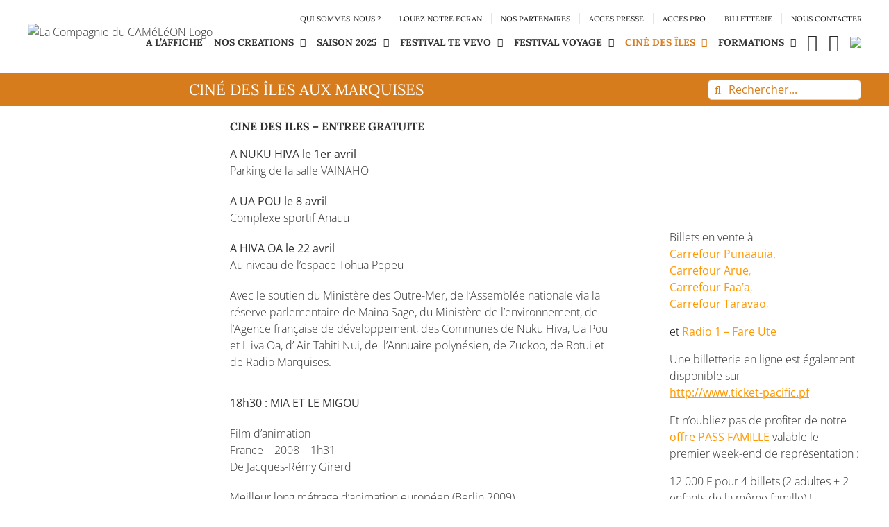

--- FILE ---
content_type: text/html; charset=UTF-8
request_url: https://www.cameleon.pf/2017/01/cine-iles-soiree-27-janvier-a-bora-bora/
body_size: 25859
content:
<!DOCTYPE html>
<html class="avada-html-layout-wide avada-html-header-position-top" lang="fr-FR" prefix="og: http://ogp.me/ns# fb: http://ogp.me/ns/fb#">
<head>
	<meta http-equiv="X-UA-Compatible" content="IE=edge" />
	<meta http-equiv="Content-Type" content="text/html; charset=utf-8"/>
	<meta name="viewport" content="width=device-width, initial-scale=1" />
	<link href="https://fonts.googleapis.com/css?family=Lato:100,100i,200,200i,300,300i,400,400i,500,500i,600,600i,700,700i,800,800i,900,900i%7COpen+Sans:100,100i,200,200i,300,300i,400,400i,500,500i,600,600i,700,700i,800,800i,900,900i%7CIndie+Flower:100,100i,200,200i,300,300i,400,400i,500,500i,600,600i,700,700i,800,800i,900,900i%7COswald:100,100i,200,200i,300,300i,400,400i,500,500i,600,600i,700,700i,800,800i,900,900i" rel="stylesheet"><meta name='robots' content='index, follow, max-image-preview:large, max-snippet:-1, max-video-preview:-1' />
	<style>img:is([sizes="auto" i], [sizes^="auto," i]) { contain-intrinsic-size: 3000px 1500px }</style>
	
	<!-- This site is optimized with the Yoast SEO plugin v26.4 - https://yoast.com/wordpress/plugins/seo/ -->
	<title>CINÉ DES ÎLES aux Marquises - La Compagnie du CAMéLéON</title>
	<link rel="canonical" href="https://www.cameleon.pf/2017/01/cine-iles-soiree-27-janvier-a-bora-bora/" />
	<meta property="og:locale" content="fr_FR" />
	<meta property="og:type" content="article" />
	<meta property="og:title" content="CINÉ DES ÎLES aux Marquises - La Compagnie du CAMéLéON" />
	<meta property="og:description" content="CINE DES ILES, le cinéma itinérant sur écran géant du CAMéLéON, part en tournée aux Marquises.  La soirée aura lieu le samedi 1er partir de 18h30 au niveau du parking de la salle VAINAHO.  Entrée gratuite.  Un programme lié à une thématique environnementale avec le dessin-animé MIA ET LE MIGOU et le film documentaire DEMAIN.  Avec le soutien: Haut commissariat, AFD, Air Tahiti Nui, Banque de Polynésie, Polynésienne des Eaux, Babybel." />
	<meta property="og:url" content="https://www.cameleon.pf/2017/01/cine-iles-soiree-27-janvier-a-bora-bora/" />
	<meta property="og:site_name" content="La Compagnie du CAMéLéON" />
	<meta property="article:published_time" content="2017-01-11T17:54:24+00:00" />
	<meta property="article:modified_time" content="2024-04-25T00:14:38+00:00" />
	<meta property="og:image" content="https://www.cameleon.pf/wp-content/uploads/2016/10/0001.jpg" />
	<meta property="og:image:width" content="600" />
	<meta property="og:image:height" content="800" />
	<meta property="og:image:type" content="image/jpeg" />
	<meta name="author" content="alexandra-987" />
	<meta name="twitter:card" content="summary_large_image" />
	<script type="application/ld+json" class="yoast-schema-graph">{"@context":"https://schema.org","@graph":[{"@type":"WebPage","@id":"https://www.cameleon.pf/2017/01/cine-iles-soiree-27-janvier-a-bora-bora/","url":"https://www.cameleon.pf/2017/01/cine-iles-soiree-27-janvier-a-bora-bora/","name":"CINÉ DES ÎLES aux Marquises - La Compagnie du CAMéLéON","isPartOf":{"@id":"https://www.cameleon.pf/#website"},"primaryImageOfPage":{"@id":"https://www.cameleon.pf/2017/01/cine-iles-soiree-27-janvier-a-bora-bora/#primaryimage"},"image":{"@id":"https://www.cameleon.pf/2017/01/cine-iles-soiree-27-janvier-a-bora-bora/#primaryimage"},"thumbnailUrl":"https://www.cameleon.pf/wp-content/uploads/2016/10/0001.jpg","datePublished":"2017-01-11T17:54:24+00:00","dateModified":"2024-04-25T00:14:38+00:00","author":{"@id":"https://www.cameleon.pf/#/schema/person/77f438063530c6c783ede4188e7ee260"},"breadcrumb":{"@id":"https://www.cameleon.pf/2017/01/cine-iles-soiree-27-janvier-a-bora-bora/#breadcrumb"},"inLanguage":"fr-FR","potentialAction":[{"@type":"ReadAction","target":["https://www.cameleon.pf/2017/01/cine-iles-soiree-27-janvier-a-bora-bora/"]}]},{"@type":"ImageObject","inLanguage":"fr-FR","@id":"https://www.cameleon.pf/2017/01/cine-iles-soiree-27-janvier-a-bora-bora/#primaryimage","url":"https://www.cameleon.pf/wp-content/uploads/2016/10/0001.jpg","contentUrl":"https://www.cameleon.pf/wp-content/uploads/2016/10/0001.jpg","width":600,"height":800},{"@type":"BreadcrumbList","@id":"https://www.cameleon.pf/2017/01/cine-iles-soiree-27-janvier-a-bora-bora/#breadcrumb","itemListElement":[{"@type":"ListItem","position":1,"name":"Accueil","item":"https://www.cameleon.pf/"},{"@type":"ListItem","position":2,"name":"CINÉ DES ÎLES aux Marquises"}]},{"@type":"WebSite","@id":"https://www.cameleon.pf/#website","url":"https://www.cameleon.pf/","name":"La Compagnie du CAMéLéON","description":"","potentialAction":[{"@type":"SearchAction","target":{"@type":"EntryPoint","urlTemplate":"https://www.cameleon.pf/?s={search_term_string}"},"query-input":{"@type":"PropertyValueSpecification","valueRequired":true,"valueName":"search_term_string"}}],"inLanguage":"fr-FR"},{"@type":"Person","@id":"https://www.cameleon.pf/#/schema/person/77f438063530c6c783ede4188e7ee260","name":"alexandra-987","image":{"@type":"ImageObject","inLanguage":"fr-FR","@id":"https://www.cameleon.pf/#/schema/person/image/","url":"https://secure.gravatar.com/avatar/b3576ce0495ec1c2402d55638652fa7004c71cb60ff9fefaa6065f3336109386?s=96&d=mm&r=g","contentUrl":"https://secure.gravatar.com/avatar/b3576ce0495ec1c2402d55638652fa7004c71cb60ff9fefaa6065f3336109386?s=96&d=mm&r=g","caption":"alexandra-987"},"url":"https://www.cameleon.pf/author/alexandra-987/"}]}</script>
	<!-- / Yoast SEO plugin. -->


<link rel='dns-prefetch' href='//www.googletagmanager.com' />
<link rel="alternate" type="application/rss+xml" title="La Compagnie du CAMéLéON &raquo; Flux" href="https://www.cameleon.pf/feed/" />
<link rel="alternate" type="application/rss+xml" title="La Compagnie du CAMéLéON &raquo; Flux des commentaires" href="https://www.cameleon.pf/comments/feed/" />
					<link rel="shortcut icon" href="https://www.cameleon.pf/wp-content/uploads/2024/02/favicon-32x32-1.png" type="image/x-icon" />
		
					<!-- Apple Touch Icon -->
			<link rel="apple-touch-icon" sizes="180x180" href="https://www.cameleon.pf/wp-content/uploads/2024/02/apple-touch-icon.png">
		
					<!-- Android Icon -->
			<link rel="icon" sizes="192x192" href="https://www.cameleon.pf/wp-content/uploads/2024/02/android-chrome-192x192-1.png">
		
					<!-- MS Edge Icon -->
			<meta name="msapplication-TileImage" content="https://www.cameleon.pf/wp-content/uploads/2024/02/android-chrome-512x512-1.png">
				<link rel="alternate" type="application/rss+xml" title="La Compagnie du CAMéLéON &raquo; CINÉ DES ÎLES aux Marquises Flux des commentaires" href="https://www.cameleon.pf/2017/01/cine-iles-soiree-27-janvier-a-bora-bora/feed/" />
					<meta name="description" content="CINE DES ILES - ENTREE GRATUITE
A NUKU HIVA le 1er avril
Parking de la salle VAINAHO

A UA POU le 8 avril
Complexe sportif Anauu

A HIVA OA le 22 avril
Au niveau de l’espace Tohua Pepeu


Avec le soutien du Ministère des Outre-Mer, de l&#039;Assemblée nationale via la réserve parlementaire de Maina Sage, du Ministère de l&#039;environnement, de l&#039;Agence"/>
				
		<meta property="og:locale" content="fr_FR"/>
		<meta property="og:type" content="article"/>
		<meta property="og:site_name" content="La Compagnie du CAMéLéON"/>
		<meta property="og:title" content="CINÉ DES ÎLES aux Marquises - La Compagnie du CAMéLéON"/>
				<meta property="og:description" content="CINE DES ILES - ENTREE GRATUITE
A NUKU HIVA le 1er avril
Parking de la salle VAINAHO

A UA POU le 8 avril
Complexe sportif Anauu

A HIVA OA le 22 avril
Au niveau de l’espace Tohua Pepeu


Avec le soutien du Ministère des Outre-Mer, de l&#039;Assemblée nationale via la réserve parlementaire de Maina Sage, du Ministère de l&#039;environnement, de l&#039;Agence"/>
				<meta property="og:url" content="https://www.cameleon.pf/2017/01/cine-iles-soiree-27-janvier-a-bora-bora/"/>
										<meta property="article:published_time" content="2017-01-11T17:54:24-10:00"/>
							<meta property="article:modified_time" content="2024-04-25T00:14:38-10:00"/>
								<meta name="author" content="alexandra-987"/>
								<meta property="og:image" content="https://www.cameleon.pf/wp-content/uploads/2016/10/0001.jpg"/>
		<meta property="og:image:width" content="600"/>
		<meta property="og:image:height" content="800"/>
		<meta property="og:image:type" content="image/jpeg"/>
				<script type="text/javascript">
/* <![CDATA[ */
window._wpemojiSettings = {"baseUrl":"https:\/\/s.w.org\/images\/core\/emoji\/16.0.1\/72x72\/","ext":".png","svgUrl":"https:\/\/s.w.org\/images\/core\/emoji\/16.0.1\/svg\/","svgExt":".svg","source":{"concatemoji":"https:\/\/www.cameleon.pf\/wp-includes\/js\/wp-emoji-release.min.js?ver=4ceb866bd336ea9d0f6a5167cf3f5568"}};
/*! This file is auto-generated */
!function(s,n){var o,i,e;function c(e){try{var t={supportTests:e,timestamp:(new Date).valueOf()};sessionStorage.setItem(o,JSON.stringify(t))}catch(e){}}function p(e,t,n){e.clearRect(0,0,e.canvas.width,e.canvas.height),e.fillText(t,0,0);var t=new Uint32Array(e.getImageData(0,0,e.canvas.width,e.canvas.height).data),a=(e.clearRect(0,0,e.canvas.width,e.canvas.height),e.fillText(n,0,0),new Uint32Array(e.getImageData(0,0,e.canvas.width,e.canvas.height).data));return t.every(function(e,t){return e===a[t]})}function u(e,t){e.clearRect(0,0,e.canvas.width,e.canvas.height),e.fillText(t,0,0);for(var n=e.getImageData(16,16,1,1),a=0;a<n.data.length;a++)if(0!==n.data[a])return!1;return!0}function f(e,t,n,a){switch(t){case"flag":return n(e,"\ud83c\udff3\ufe0f\u200d\u26a7\ufe0f","\ud83c\udff3\ufe0f\u200b\u26a7\ufe0f")?!1:!n(e,"\ud83c\udde8\ud83c\uddf6","\ud83c\udde8\u200b\ud83c\uddf6")&&!n(e,"\ud83c\udff4\udb40\udc67\udb40\udc62\udb40\udc65\udb40\udc6e\udb40\udc67\udb40\udc7f","\ud83c\udff4\u200b\udb40\udc67\u200b\udb40\udc62\u200b\udb40\udc65\u200b\udb40\udc6e\u200b\udb40\udc67\u200b\udb40\udc7f");case"emoji":return!a(e,"\ud83e\udedf")}return!1}function g(e,t,n,a){var r="undefined"!=typeof WorkerGlobalScope&&self instanceof WorkerGlobalScope?new OffscreenCanvas(300,150):s.createElement("canvas"),o=r.getContext("2d",{willReadFrequently:!0}),i=(o.textBaseline="top",o.font="600 32px Arial",{});return e.forEach(function(e){i[e]=t(o,e,n,a)}),i}function t(e){var t=s.createElement("script");t.src=e,t.defer=!0,s.head.appendChild(t)}"undefined"!=typeof Promise&&(o="wpEmojiSettingsSupports",i=["flag","emoji"],n.supports={everything:!0,everythingExceptFlag:!0},e=new Promise(function(e){s.addEventListener("DOMContentLoaded",e,{once:!0})}),new Promise(function(t){var n=function(){try{var e=JSON.parse(sessionStorage.getItem(o));if("object"==typeof e&&"number"==typeof e.timestamp&&(new Date).valueOf()<e.timestamp+604800&&"object"==typeof e.supportTests)return e.supportTests}catch(e){}return null}();if(!n){if("undefined"!=typeof Worker&&"undefined"!=typeof OffscreenCanvas&&"undefined"!=typeof URL&&URL.createObjectURL&&"undefined"!=typeof Blob)try{var e="postMessage("+g.toString()+"("+[JSON.stringify(i),f.toString(),p.toString(),u.toString()].join(",")+"));",a=new Blob([e],{type:"text/javascript"}),r=new Worker(URL.createObjectURL(a),{name:"wpTestEmojiSupports"});return void(r.onmessage=function(e){c(n=e.data),r.terminate(),t(n)})}catch(e){}c(n=g(i,f,p,u))}t(n)}).then(function(e){for(var t in e)n.supports[t]=e[t],n.supports.everything=n.supports.everything&&n.supports[t],"flag"!==t&&(n.supports.everythingExceptFlag=n.supports.everythingExceptFlag&&n.supports[t]);n.supports.everythingExceptFlag=n.supports.everythingExceptFlag&&!n.supports.flag,n.DOMReady=!1,n.readyCallback=function(){n.DOMReady=!0}}).then(function(){return e}).then(function(){var e;n.supports.everything||(n.readyCallback(),(e=n.source||{}).concatemoji?t(e.concatemoji):e.wpemoji&&e.twemoji&&(t(e.twemoji),t(e.wpemoji)))}))}((window,document),window._wpemojiSettings);
/* ]]> */
</script>

<link rel='stylesheet' id='layerslider-css' href='https://www.cameleon.pf/wp-content/plugins/LayerSlider/assets/static/layerslider/css/layerslider.css?ver=7.10.1' type='text/css' media='all' />
<style id='wp-emoji-styles-inline-css' type='text/css'>

	img.wp-smiley, img.emoji {
		display: inline !important;
		border: none !important;
		box-shadow: none !important;
		height: 1em !important;
		width: 1em !important;
		margin: 0 0.07em !important;
		vertical-align: -0.1em !important;
		background: none !important;
		padding: 0 !important;
	}
</style>
<link rel='stylesheet' id='email-subscribers-css' href='https://www.cameleon.pf/wp-content/plugins/email-subscribers/lite/public/css/email-subscribers-public.css?ver=5.9.11' type='text/css' media='all' />
<link rel='stylesheet' id='js_composer_front-css' href='https://www.cameleon.pf/wp-content/plugins/js_composer/assets/css/js_composer.min.css?ver=7.6' type='text/css' media='all' />
<link rel='stylesheet' id='child-style-css' href='https://www.cameleon.pf/wp-content/themes/Avada-Child-Theme/style.css?ver=4ceb866bd336ea9d0f6a5167cf3f5568' type='text/css' media='all' />
<link rel='stylesheet' id='fusion-dynamic-css-css' href='https://www.cameleon.pf/wp-content/uploads/fusion-styles/59409d9e218ea5086c2ee956fd2054ef.min.css?ver=3.11.7' type='text/css' media='all' />
<script type="text/javascript" async src="https://www.cameleon.pf/wp-content/plugins/burst-statistics/helpers/timeme/timeme.min.js?ver=1764095688" id="burst-timeme-js"></script>
<script type="text/javascript" id="burst-js-extra">
/* <![CDATA[ */
var burst = {"tracking":{"isInitialHit":true,"lastUpdateTimestamp":0,"beacon_url":"https:\/\/www.cameleon.pf\/wp-content\/plugins\/burst-statistics\/endpoint.php","ajaxUrl":"https:\/\/www.cameleon.pf\/wp-admin\/admin-ajax.php"},"options":{"cookieless":0,"pageUrl":"https:\/\/www.cameleon.pf\/2017\/01\/cine-iles-soiree-27-janvier-a-bora-bora\/","beacon_enabled":1,"do_not_track":0,"enable_turbo_mode":0,"track_url_change":0,"cookie_retention_days":30,"debug":0},"goals":{"completed":[],"scriptUrl":"https:\/\/www.cameleon.pf\/wp-content\/plugins\/burst-statistics\/assets\/js\/build\/burst-goals.js?v=1764095688","active":[{"ID":"1","title":"Default goal","type":"clicks","status":"active","server_side":"0","url":"*","conversion_metric":"visitors","date_created":"1716421210","date_start":"1716421210","date_end":"0","attribute":"class","attribute_value":"","hook":"","selector":""}]},"cache":{"uid":null,"fingerprint":null,"isUserAgent":null,"isDoNotTrack":null,"useCookies":null}};
/* ]]> */
</script>
<script type="text/javascript" async src="https://www.cameleon.pf/wp-content/plugins/burst-statistics/assets/js/build/burst.min.js?ver=1764095688" id="burst-js"></script>
<script type="text/javascript" src="https://www.cameleon.pf/wp-includes/js/jquery/jquery.min.js?ver=3.7.1" id="jquery-core-js"></script>
<script type="text/javascript" src="https://www.cameleon.pf/wp-includes/js/jquery/jquery-migrate.min.js?ver=3.4.1" id="jquery-migrate-js"></script>
<script type="text/javascript" id="layerslider-utils-js-extra">
/* <![CDATA[ */
var LS_Meta = {"v":"7.10.1","fixGSAP":"1"};
/* ]]> */
</script>
<script type="text/javascript" src="https://www.cameleon.pf/wp-content/plugins/LayerSlider/assets/static/layerslider/js/layerslider.utils.js?ver=7.10.1" id="layerslider-utils-js"></script>
<script type="text/javascript" src="https://www.cameleon.pf/wp-content/plugins/LayerSlider/assets/static/layerslider/js/layerslider.kreaturamedia.jquery.js?ver=7.10.1" id="layerslider-js"></script>
<script type="text/javascript" src="https://www.cameleon.pf/wp-content/plugins/LayerSlider/assets/static/layerslider/js/layerslider.transitions.js?ver=7.10.1" id="layerslider-transitions-js"></script>

<!-- Extrait de code de la balise Google (gtag.js) ajouté par Site Kit -->
<!-- Extrait Google Analytics ajouté par Site Kit -->
<script type="text/javascript" src="https://www.googletagmanager.com/gtag/js?id=GT-MK483M3" id="google_gtagjs-js" async></script>
<script type="text/javascript" id="google_gtagjs-js-after">
/* <![CDATA[ */
window.dataLayer = window.dataLayer || [];function gtag(){dataLayer.push(arguments);}
gtag("set","linker",{"domains":["www.cameleon.pf"]});
gtag("js", new Date());
gtag("set", "developer_id.dZTNiMT", true);
gtag("config", "GT-MK483M3");
/* ]]> */
</script>
<script></script><meta name="generator" content="Powered by LayerSlider 7.10.1 - Build Heros, Sliders, and Popups. Create Animations and Beautiful, Rich Web Content as Easy as Never Before on WordPress." />
<!-- LayerSlider updates and docs at: https://layerslider.com -->
<link rel="https://api.w.org/" href="https://www.cameleon.pf/wp-json/" /><link rel="alternate" title="JSON" type="application/json" href="https://www.cameleon.pf/wp-json/wp/v2/posts/1199" /><link rel="EditURI" type="application/rsd+xml" title="RSD" href="https://www.cameleon.pf/xmlrpc.php?rsd" />
<link rel="alternate" title="oEmbed (JSON)" type="application/json+oembed" href="https://www.cameleon.pf/wp-json/oembed/1.0/embed?url=https%3A%2F%2Fwww.cameleon.pf%2F2017%2F01%2Fcine-iles-soiree-27-janvier-a-bora-bora%2F" />
<link rel="alternate" title="oEmbed (XML)" type="text/xml+oembed" href="https://www.cameleon.pf/wp-json/oembed/1.0/embed?url=https%3A%2F%2Fwww.cameleon.pf%2F2017%2F01%2Fcine-iles-soiree-27-janvier-a-bora-bora%2F&#038;format=xml" />
<meta name="generator" content="Site Kit by Google 1.166.0" /><style type="text/css" id="css-fb-visibility">@media screen and (max-width: 640px){.fusion-no-small-visibility{display:none !important;}body .sm-text-align-center{text-align:center !important;}body .sm-text-align-left{text-align:left !important;}body .sm-text-align-right{text-align:right !important;}body .sm-flex-align-center{justify-content:center !important;}body .sm-flex-align-flex-start{justify-content:flex-start !important;}body .sm-flex-align-flex-end{justify-content:flex-end !important;}body .sm-mx-auto{margin-left:auto !important;margin-right:auto !important;}body .sm-ml-auto{margin-left:auto !important;}body .sm-mr-auto{margin-right:auto !important;}body .fusion-absolute-position-small{position:absolute;top:auto;width:100%;}.awb-sticky.awb-sticky-small{ position: sticky; top: var(--awb-sticky-offset,0); }}@media screen and (min-width: 641px) and (max-width: 1024px){.fusion-no-medium-visibility{display:none !important;}body .md-text-align-center{text-align:center !important;}body .md-text-align-left{text-align:left !important;}body .md-text-align-right{text-align:right !important;}body .md-flex-align-center{justify-content:center !important;}body .md-flex-align-flex-start{justify-content:flex-start !important;}body .md-flex-align-flex-end{justify-content:flex-end !important;}body .md-mx-auto{margin-left:auto !important;margin-right:auto !important;}body .md-ml-auto{margin-left:auto !important;}body .md-mr-auto{margin-right:auto !important;}body .fusion-absolute-position-medium{position:absolute;top:auto;width:100%;}.awb-sticky.awb-sticky-medium{ position: sticky; top: var(--awb-sticky-offset,0); }}@media screen and (min-width: 1025px){.fusion-no-large-visibility{display:none !important;}body .lg-text-align-center{text-align:center !important;}body .lg-text-align-left{text-align:left !important;}body .lg-text-align-right{text-align:right !important;}body .lg-flex-align-center{justify-content:center !important;}body .lg-flex-align-flex-start{justify-content:flex-start !important;}body .lg-flex-align-flex-end{justify-content:flex-end !important;}body .lg-mx-auto{margin-left:auto !important;margin-right:auto !important;}body .lg-ml-auto{margin-left:auto !important;}body .lg-mr-auto{margin-right:auto !important;}body .fusion-absolute-position-large{position:absolute;top:auto;width:100%;}.awb-sticky.awb-sticky-large{ position: sticky; top: var(--awb-sticky-offset,0); }}</style><meta name="generator" content="Powered by WPBakery Page Builder - drag and drop page builder for WordPress."/>
<style type="text/css" id="custom-background-css">
body.custom-background { background-color: #ffffff; }
</style>
	<link rel="icon" href="https://www.cameleon.pf/wp-content/uploads/2016/08/cropped-logocameleon-1-150-32x32.png" sizes="32x32" />
<link rel="icon" href="https://www.cameleon.pf/wp-content/uploads/2016/08/cropped-logocameleon-1-150-192x192.png" sizes="192x192" />
<link rel="apple-touch-icon" href="https://www.cameleon.pf/wp-content/uploads/2016/08/cropped-logocameleon-1-150-180x180.png" />
<meta name="msapplication-TileImage" content="https://www.cameleon.pf/wp-content/uploads/2016/08/cropped-logocameleon-1-150-270x270.png" />
		<style type="text/css" id="wp-custom-css">
			.fusion-logo {
    position: absolute;
}		</style>
				<script type="text/javascript">
			var doc = document.documentElement;
			doc.setAttribute( 'data-useragent', navigator.userAgent );
		</script>
		<noscript><style> .wpb_animate_when_almost_visible { opacity: 1; }</style></noscript><!-- Global site tag (gtag.js) - Google Analytics -->
<script async src="https://www.googletagmanager.com/gtag/js?id=UA-83389845-1"></script>
<script>
  window.dataLayer = window.dataLayer || [];
  function gtag(){dataLayer.push(arguments);}
  gtag('js', new Date());

  gtag('config', 'UA-83389845-1');
</script>
	</head>

<body data-rsssl=1 class="wp-singular post-template-default single single-post postid-1199 single-format-standard custom-background wp-theme-Avada wp-child-theme-Avada-Child-Theme has-sidebar fusion-image-hovers fusion-pagination-sizing fusion-button_type-flat fusion-button_span-no fusion-button_gradient-linear avada-image-rollover-circle-yes avada-image-rollover-yes avada-image-rollover-direction-left wpb-js-composer js-comp-ver-7.6 vc_responsive fusion-body ltr fusion-sticky-header no-tablet-sticky-header no-mobile-sticky-header no-mobile-slidingbar no-mobile-totop avada-has-rev-slider-styles fusion-disable-outline fusion-sub-menu-fade mobile-logo-pos-left layout-wide-mode avada-has-boxed-modal-shadow- layout-scroll-offset-full avada-has-zero-margin-offset-top fusion-top-header menu-text-align-left mobile-menu-design-modern fusion-hide-pagination-text fusion-header-layout-v2 avada-responsive avada-footer-fx-parallax-effect avada-menu-highlight-style-bar fusion-search-form-clean fusion-main-menu-search-overlay fusion-avatar-circle avada-sticky-shrinkage avada-dropdown-styles avada-blog-layout-large avada-blog-archive-layout-large avada-header-shadow-no avada-menu-icon-position-left avada-has-mainmenu-dropdown-divider avada-has-100-footer avada-has-breadcrumb-mobile-hidden avada-has-titlebar-bar_and_content avada-has-pagination-padding avada-flyout-menu-direction-fade avada-ec-views-v1" data-awb-post-id="1199" data-burst_id="1199" data-burst_type="post">
		<a class="skip-link screen-reader-text" href="#content">Passer au contenu</a>

	<div id="boxed-wrapper">
		
		<div id="wrapper" class="fusion-wrapper">
			<div id="home" style="position:relative;top:-1px;"></div>
							
					
			<header class="fusion-header-wrapper">
				<div class="fusion-header-v2 fusion-logo-alignment fusion-logo-left fusion-sticky-menu- fusion-sticky-logo-1 fusion-mobile-logo-1  fusion-mobile-menu-design-modern">
					
<div class="fusion-secondary-header">
	<div class="fusion-row">
							<div class="fusion-alignright">
				<nav class="fusion-secondary-menu" role="navigation" aria-label="Menu secondaire"><ul id="menu-top-menu" class="menu"><li  id="menu-item-226"  class="menu-item menu-item-type-post_type menu-item-object-page menu-item-226"  data-item-id="226"><a  href="https://www.cameleon.pf/qui-sommes-nous/" class="fusion-bar-highlight"><span class="menu-text">QUI SOMMES-NOUS ?</span></a></li><li  id="menu-item-6559"  class="menu-item menu-item-type-post_type menu-item-object-page menu-item-6559"  data-item-id="6559"><a  href="https://www.cameleon.pf/louez-notre-ecran/" class="fusion-bar-highlight"><span class="menu-text">LOUEZ NOTRE ECRAN</span></a></li><li  id="menu-item-224"  class="menu-item menu-item-type-post_type menu-item-object-page menu-item-224"  data-item-id="224"><a  href="https://www.cameleon.pf/nos-partenaires/" class="fusion-bar-highlight"><span class="menu-text">NOS PARTENAIRES</span></a></li><li  id="menu-item-225"  class="menu-item menu-item-type-post_type menu-item-object-page menu-item-225"  data-item-id="225"><a  href="https://www.cameleon.pf/acces-presse/" class="fusion-bar-highlight"><span class="menu-text">ACCES PRESSE</span></a></li><li  id="menu-item-7092"  class="menu-item menu-item-type-post_type menu-item-object-page menu-item-7092"  data-item-id="7092"><a  href="https://www.cameleon.pf/acces-pro/" class="fusion-bar-highlight"><span class="menu-text">ACCES PRO</span></a></li><li  id="menu-item-6377"  class="menu-item menu-item-type-post_type menu-item-object-post menu-item-6377"  data-item-id="6377"><a  href="https://www.cameleon.pf/2016/07/billetterie/" class="fusion-bar-highlight"><span class="menu-text">BILLETTERIE</span></a></li><li  id="menu-item-223"  class="menu-item menu-item-type-post_type menu-item-object-page menu-item-223"  data-item-id="223"><a  href="https://www.cameleon.pf/nous-contacter/" class="fusion-bar-highlight"><span class="menu-text">NOUS CONTACTER</span></a></li></ul></nav><nav class="fusion-mobile-nav-holder fusion-mobile-menu-text-align-left" aria-label="Menu secondaire smartphones/tablettes"></nav>			</div>
			</div>
</div>
<div class="fusion-header-sticky-height"></div>
<div class="fusion-header">
	<div class="fusion-row">
					<div class="fusion-logo" data-margin-top="15px" data-margin-bottom="31px" data-margin-left="0px" data-margin-right="0px">
			<a class="fusion-logo-link"  href="https://www.cameleon.pf/" >

						<!-- standard logo -->
			<img src="https://www.cameleon.pf/wp-content/uploads/2016/08/logocameleon-1-150.png" srcset="https://www.cameleon.pf/wp-content/uploads/2016/08/logocameleon-1-150.png 1x, https://www.cameleon.pf/wp-content/uploads/2016/08/logocameleon-1.png 2x" width="150" height="150" style="max-height:150px;height:auto;" alt="La Compagnie du CAMéLéON Logo" data-retina_logo_url="https://www.cameleon.pf/wp-content/uploads/2016/08/logocameleon-1.png" class="fusion-standard-logo" />

											<!-- mobile logo -->
				<img src="https://www.cameleon.pf/wp-content/uploads/2016/08/logocameleon-1-70.png" srcset="https://www.cameleon.pf/wp-content/uploads/2016/08/logocameleon-1-70.png 1x, https://www.cameleon.pf/wp-content/uploads/2024/02/android-chrome-192x192-1.png 2x" width="70" height="70" style="max-height:70px;height:auto;" alt="La Compagnie du CAMéLéON Logo" data-retina_logo_url="https://www.cameleon.pf/wp-content/uploads/2024/02/android-chrome-192x192-1.png" class="fusion-mobile-logo" />
			
											<!-- sticky header logo -->
				<img src="https://www.cameleon.pf/wp-content/uploads/2016/08/logocameleon-1-70.png" srcset="https://www.cameleon.pf/wp-content/uploads/2016/08/logocameleon-1-70.png 1x, https://www.cameleon.pf/wp-content/uploads/2016/08/logocameleon-1-150.png 2x" width="70" height="70" style="max-height:70px;height:auto;" alt="La Compagnie du CAMéLéON Logo" data-retina_logo_url="https://www.cameleon.pf/wp-content/uploads/2016/08/logocameleon-1-150.png" class="fusion-sticky-logo" />
					</a>
		</div>		<nav class="fusion-main-menu" aria-label="Menu principal"><div class="fusion-overlay-search">		<form role="search" class="searchform fusion-search-form  fusion-search-form-clean" method="get" action="https://www.cameleon.pf/">
			<div class="fusion-search-form-content">

				
				<div class="fusion-search-field search-field">
					<label><span class="screen-reader-text">Rechercher:</span>
													<input type="search" value="" name="s" class="s" placeholder="Rechercher..." required aria-required="true" aria-label="Rechercher..."/>
											</label>
				</div>
				<div class="fusion-search-button search-button">
					<input type="submit" class="fusion-search-submit searchsubmit" aria-label="Recherche" value="&#xf002;" />
									</div>

				
			</div>


			
		</form>
		<div class="fusion-search-spacer"></div><a href="#" role="button" aria-label="Fermer la recherche" class="fusion-close-search"></a></div><ul id="menu-main" class="fusion-menu"><li  id="menu-item-222"  class="menu-item menu-item-type-post_type menu-item-object-page menu-item-222"  data-item-id="222"><a  href="https://www.cameleon.pf/a-laffiche/" class="fusion-bar-highlight"><span class="menu-text">A L’AFFICHE</span></a></li><li  id="menu-item-6436"  class="menu-item menu-item-type-custom menu-item-object-custom menu-item-has-children menu-item-6436 fusion-dropdown-menu"  data-item-id="6436"><a  href="#" class="fusion-bar-highlight"><span class="menu-text">NOS CREATIONS</span> <span class="fusion-caret"><i class="fusion-dropdown-indicator" aria-hidden="true"></i></span></a><ul class="sub-menu"><li  id="menu-item-6465"  class="menu-item menu-item-type-custom menu-item-object-custom menu-item-6465 fusion-dropdown-submenu" ><a  href="https://www.cameleon.pf/2024/02/keshi/" class="fusion-bar-highlight"><span>KESHI</span></a></li><li  id="menu-item-6464"  class="menu-item menu-item-type-custom menu-item-object-custom menu-item-6464 fusion-dropdown-submenu" ><a  href="https://www.cameleon.pf/2024/02/les-champignons-de-paris-4/" class="fusion-bar-highlight"><span>LES CHAMPIGNONS DE PARIS</span></a></li></ul></li><li  id="menu-item-6463"  class="menu-item menu-item-type-custom menu-item-object-custom menu-item-has-children menu-item-6463 fusion-dropdown-menu"  data-item-id="6463"><a  href="https://www.cameleon.pf/saison-2025/" class="fusion-bar-highlight"><span class="menu-text">SAISON 2025</span> <span class="fusion-caret"><i class="fusion-dropdown-indicator" aria-hidden="true"></i></span></a><ul class="sub-menu"><li  id="menu-item-6335"  class="menu-item menu-item-type-post_type menu-item-object-post menu-item-6335 fusion-dropdown-submenu" ><a  href="https://www.cameleon.pf/2025/02/seances-scolaires-2025/" class="fusion-bar-highlight"><span><span class="fusion-megamenu-icon"><i class="glyphicon fa-graduation-cap fas" aria-hidden="true"></i></span>SCOLAIRES</span></a></li><li  id="menu-item-6273"  class="menu-item menu-item-type-post_type menu-item-object-page menu-item-6273 fusion-dropdown-submenu" ><a  href="https://www.cameleon.pf/saison-2025/" class="fusion-bar-highlight"><span>2025</span></a></li><li  id="menu-item-5546"  class="menu-item menu-item-type-post_type menu-item-object-page menu-item-5546 fusion-dropdown-submenu" ><a  href="https://www.cameleon.pf/saison-2024/" class="fusion-bar-highlight"><span>2024</span></a></li><li  id="menu-item-5577"  class="menu-item menu-item-type-post_type menu-item-object-page menu-item-5577 fusion-dropdown-submenu" ><a  href="https://www.cameleon.pf/saison-2023/" class="fusion-bar-highlight"><span>2023</span></a></li><li  id="menu-item-5576"  class="menu-item menu-item-type-post_type menu-item-object-page menu-item-5576 fusion-dropdown-submenu" ><a  href="https://www.cameleon.pf/saison-2022/" class="fusion-bar-highlight"><span>2022</span></a></li><li  id="menu-item-5575"  class="menu-item menu-item-type-post_type menu-item-object-page menu-item-5575 fusion-dropdown-submenu" ><a  href="https://www.cameleon.pf/saison-2021/" class="fusion-bar-highlight"><span>2021</span></a></li><li  id="menu-item-5574"  class="menu-item menu-item-type-post_type menu-item-object-page menu-item-5574 fusion-dropdown-submenu" ><a  href="https://www.cameleon.pf/saison-2020/" class="fusion-bar-highlight"><span>2020</span></a></li><li  id="menu-item-5644"  class="menu-item menu-item-type-post_type menu-item-object-page menu-item-5644 fusion-dropdown-submenu" ><a  href="https://www.cameleon.pf/saison-2019/" class="fusion-bar-highlight"><span>2019</span></a></li><li  id="menu-item-5573"  class="menu-item menu-item-type-post_type menu-item-object-page menu-item-5573 fusion-dropdown-submenu" ><a  href="https://www.cameleon.pf/saison-2018/" class="fusion-bar-highlight"><span>2018</span></a></li><li  id="menu-item-5643"  class="menu-item menu-item-type-post_type menu-item-object-page menu-item-5643 fusion-dropdown-submenu" ><a  href="https://www.cameleon.pf/saison-2017/" class="fusion-bar-highlight"><span>2017</span></a></li><li  id="menu-item-5642"  class="menu-item menu-item-type-post_type menu-item-object-page menu-item-5642 fusion-dropdown-submenu" ><a  href="https://www.cameleon.pf/5639-2/" class="fusion-bar-highlight"><span>2016</span></a></li><li  id="menu-item-5706"  class="menu-item menu-item-type-post_type menu-item-object-page menu-item-5706 fusion-dropdown-submenu" ><a  href="https://www.cameleon.pf/saison-2015/" class="fusion-bar-highlight"><span>2015</span></a></li></ul></li><li  id="menu-item-5454"  class="menu-item menu-item-type-custom menu-item-object-custom menu-item-has-children menu-item-5454 fusion-dropdown-menu"  data-item-id="5454"><a  href="https://www.cameleon.pf/tous-les-festivals-te-vevo/" class="fusion-bar-highlight"><span class="menu-text">FESTIVAL TE VEVO</span> <span class="fusion-caret"><i class="fusion-dropdown-indicator" aria-hidden="true"></i></span></a><ul class="sub-menu"><li  id="menu-item-6092"  class="menu-item menu-item-type-post_type menu-item-object-post menu-item-6092 fusion-dropdown-submenu" ><a  href="https://www.cameleon.pf/2025/02/festival-te-vevo-5eme-edition/" class="fusion-bar-highlight"><span>2025</span></a></li><li  id="menu-item-5647"  class="menu-item menu-item-type-post_type menu-item-object-post menu-item-5647 fusion-dropdown-submenu" ><a  href="https://www.cameleon.pf/2024/02/festival-te-vevo-4eme-edition/" class="fusion-bar-highlight"><span>2024</span></a></li><li  id="menu-item-5581"  class="menu-item menu-item-type-custom menu-item-object-custom menu-item-5581 fusion-dropdown-submenu" ><a  href="https://www.cameleon.pf/2023/01/festival-te-vevo-2020-le-monde-en-echo-copy/" class="fusion-bar-highlight"><span>2023</span></a></li><li  id="menu-item-5580"  class="menu-item menu-item-type-custom menu-item-object-custom menu-item-5580 fusion-dropdown-submenu" ><a  href="https://www.cameleon.pf/2020/01/festival-te-vevo-2020-le-monde-en-echo/" class="fusion-bar-highlight"><span>2020</span></a></li><li  id="menu-item-5579"  class="menu-item menu-item-type-custom menu-item-object-custom menu-item-5579 fusion-dropdown-submenu" ><a  href="https://www.cameleon.pf/2019/02/festival-te-vevo-le-monde-en-echo/" class="fusion-bar-highlight"><span>2019</span></a></li></ul></li><li  id="menu-item-2318"  class="menu-item menu-item-type-post_type menu-item-object-page menu-item-has-children menu-item-2318 fusion-dropdown-menu"  data-item-id="2318"><a  href="https://www.cameleon.pf/festival-voyage/" class="fusion-bar-highlight"><span class="menu-text">FESTIVAL VOYAGE</span> <span class="fusion-caret"><i class="fusion-dropdown-indicator" aria-hidden="true"></i></span></a><ul class="sub-menu"><li  id="menu-item-5584"  class="menu-item menu-item-type-custom menu-item-object-custom menu-item-5584 fusion-dropdown-submenu" ><a  href="https://www.cameleon.pf/2022/04/festival-voyage-6e/" class="fusion-bar-highlight"><span>2022</span></a></li><li  id="menu-item-5583"  class="menu-item menu-item-type-custom menu-item-object-custom menu-item-5583 fusion-dropdown-submenu" ><a  href="https://www.cameleon.pf/2020/09/festival-voyage-5e-edition/" class="fusion-bar-highlight"><span>2020</span></a></li><li  id="menu-item-5582"  class="menu-item menu-item-type-custom menu-item-object-custom menu-item-5582 fusion-dropdown-submenu" ><a  href="https://www.cameleon.pf/2017/09/festival-voyage-4e-edition-enfance-jeunesse/" class="fusion-bar-highlight"><span>2017</span></a></li><li  id="menu-item-5645"  class="menu-item menu-item-type-post_type menu-item-object-post menu-item-5645 fusion-dropdown-submenu" ><a  href="https://www.cameleon.pf/2016/08/festival-voyage/" class="fusion-bar-highlight"><span>2016</span></a></li><li  id="menu-item-5772"  class="menu-item menu-item-type-custom menu-item-object-custom menu-item-5772 fusion-dropdown-submenu" ><a  href="https://www.cameleon.pf/2024/04/festival-voyage-2015/" class="fusion-bar-highlight"><span>2015</span></a></li><li  id="menu-item-5771"  class="menu-item menu-item-type-custom menu-item-object-custom menu-item-5771 fusion-dropdown-submenu" ><a  href="https://www.cameleon.pf/2024/04/festival-voyage-2014/" class="fusion-bar-highlight"><span>2014</span></a></li></ul></li><li  id="menu-item-220"  class="menu-item menu-item-type-post_type menu-item-object-page current-menu-ancestor current_page_ancestor menu-item-has-children menu-item-220 fusion-dropdown-menu"  data-item-id="220"><a  href="https://www.cameleon.pf/cinema-en-plein-air/" class="fusion-bar-highlight"><span class="menu-text">CINÉ DES ÎLES</span> <span class="fusion-caret"><i class="fusion-dropdown-indicator" aria-hidden="true"></i></span></a><ul class="sub-menu"><li  id="menu-item-5779"  class="menu-item menu-item-type-custom menu-item-object-custom menu-item-5779 fusion-dropdown-submenu" ><a  href="#" class="fusion-bar-highlight"><span>2023</span></a></li><li  id="menu-item-5778"  class="menu-item menu-item-type-custom menu-item-object-custom menu-item-5778 fusion-dropdown-submenu" ><a  href="#" class="fusion-bar-highlight"><span>2022</span></a></li><li  id="menu-item-5777"  class="menu-item menu-item-type-custom menu-item-object-custom menu-item-5777 fusion-dropdown-submenu" ><a  href="#" class="fusion-bar-highlight"><span>2021</span></a></li><li  id="menu-item-5776"  class="menu-item menu-item-type-custom menu-item-object-custom menu-item-5776 fusion-dropdown-submenu" ><a  href="#" class="fusion-bar-highlight"><span>2020</span></a></li><li  id="menu-item-5775"  class="menu-item menu-item-type-custom menu-item-object-custom menu-item-5775 fusion-dropdown-submenu" ><a  href="#" class="fusion-bar-highlight"><span>2019</span></a></li><li  id="menu-item-5774"  class="menu-item menu-item-type-custom menu-item-object-custom menu-item-has-children menu-item-5774 fusion-dropdown-submenu" ><a  href="#" class="fusion-bar-highlight"><span>2018</span></a><ul class="sub-menu"><li  id="menu-item-5585"  class="menu-item menu-item-type-custom menu-item-object-custom menu-item-5585" ><a  title="700 requins dans la nuit" href="https://www.cameleon.pf/2018/11/3287/" class="fusion-bar-highlight"><span>Raiatea</span></a></li><li  id="menu-item-5586"  class="menu-item menu-item-type-custom menu-item-object-custom menu-item-5586" ><a  title="Le fantôme de Canterville" href="https://www.cameleon.pf/2018/09/3191/" class="fusion-bar-highlight"><span>Moorea</span></a></li></ul></li><li  id="menu-item-5773"  class="menu-item menu-item-type-custom menu-item-object-custom current-menu-ancestor current-menu-parent menu-item-has-children menu-item-5773 fusion-dropdown-submenu" ><a  href="#" class="fusion-bar-highlight"><span>2017</span></a><ul class="sub-menu"><li  id="menu-item-5589"  class="menu-item menu-item-type-post_type menu-item-object-post menu-item-5589" ><a  title="Girl on wave" href="https://www.cameleon.pf/2017/08/cine-iles-raiatea/" class="fusion-bar-highlight"><span>Raiatea</span></a></li><li  id="menu-item-5588"  class="menu-item menu-item-type-post_type menu-item-object-post menu-item-5588" ><a  title="Vaiana" href="https://www.cameleon.pf/2017/11/cine-iles-moorea-moana/" class="fusion-bar-highlight"><span>Moorea</span></a></li><li  id="menu-item-5590"  class="menu-item menu-item-type-post_type menu-item-object-post current-menu-item menu-item-5590" ><a  title="Demain" href="https://www.cameleon.pf/2017/01/cine-iles-soiree-27-janvier-a-bora-bora/" class="fusion-bar-highlight"><span>Marquises</span></a></li></ul></li></ul></li><li  id="menu-item-681"  class="menu-item menu-item-type-post_type menu-item-object-page menu-item-has-children menu-item-681 fusion-dropdown-menu"  data-item-id="681"><a  href="https://www.cameleon.pf/formations/" class="fusion-bar-highlight"><span class="menu-text">FORMATIONS</span> <span class="fusion-caret"><i class="fusion-dropdown-indicator" aria-hidden="true"></i></span></a><ul class="sub-menu"><li  id="menu-item-6628"  class="menu-item menu-item-type-post_type menu-item-object-post menu-item-6628 fusion-dropdown-submenu" ><a  href="https://www.cameleon.pf/2025/04/cours-de-theatre/" class="fusion-bar-highlight"><span>COURS DE THÉÂTRE</span></a></li><li  id="menu-item-6622"  class="menu-item menu-item-type-post_type menu-item-object-post menu-item-6622 fusion-dropdown-submenu" ><a  href="https://www.cameleon.pf/2025/04/formation-en-entreprise/" class="fusion-bar-highlight"><span>FORMATION EN ENTREPRISE</span></a></li></ul></li><li  id="menu-item-713"  class="menu-item menu-item-type-custom menu-item-object-custom menu-item-713"  data-item-id="713"><a  href="https://www.facebook.com/Cameleontahitiofficiel/" class="fusion-bar-highlight"><span class="menu-text"><i class="fusion-li-icon fa fa-facebook" style="color:#262626;font-size: 25px;"></i></span></a></li><li  id="menu-item-5592"  class="menu-item menu-item-type-custom menu-item-object-custom menu-item-5592"  data-item-id="5592"><a  href="https://www.instagram.com/cameleon.tahiti/" class="fusion-bar-highlight"><span class="menu-text"><i class="fusion-li-icon fa fa-instagram" style="color:#262626;font-size: 25px;"></i></span></a></li><li  id="menu-item-850"  class="menu-item menu-item-type-custom menu-item-object-custom menu-item-850"  data-item-id="850"><a  href="https://www.cameleon.pf/recevoir-newsletter-de-compagnie-cameleon/" class="fusion-bar-highlight"><span class="menu-text"><img class="popnewsletter-img" src="https://www.cameleon.pf/wp-content/uploads/2016/07/enveloppe.jpg" width="24" height="15" /></span></a></li></ul></nav><div class="fusion-mobile-navigation"><ul id="menu-main-1" class="fusion-mobile-menu"><li   class="menu-item menu-item-type-post_type menu-item-object-page menu-item-222"  data-item-id="222"><a  href="https://www.cameleon.pf/a-laffiche/" class="fusion-bar-highlight"><span class="menu-text">A L’AFFICHE</span></a></li><li   class="menu-item menu-item-type-custom menu-item-object-custom menu-item-has-children menu-item-6436 fusion-dropdown-menu"  data-item-id="6436"><a  href="#" class="fusion-bar-highlight"><span class="menu-text">NOS CREATIONS</span> <span class="fusion-caret"><i class="fusion-dropdown-indicator" aria-hidden="true"></i></span></a><ul class="sub-menu"><li   class="menu-item menu-item-type-custom menu-item-object-custom menu-item-6465 fusion-dropdown-submenu" ><a  href="https://www.cameleon.pf/2024/02/keshi/" class="fusion-bar-highlight"><span>KESHI</span></a></li><li   class="menu-item menu-item-type-custom menu-item-object-custom menu-item-6464 fusion-dropdown-submenu" ><a  href="https://www.cameleon.pf/2024/02/les-champignons-de-paris-4/" class="fusion-bar-highlight"><span>LES CHAMPIGNONS DE PARIS</span></a></li></ul></li><li   class="menu-item menu-item-type-custom menu-item-object-custom menu-item-has-children menu-item-6463 fusion-dropdown-menu"  data-item-id="6463"><a  href="https://www.cameleon.pf/saison-2025/" class="fusion-bar-highlight"><span class="menu-text">SAISON 2025</span> <span class="fusion-caret"><i class="fusion-dropdown-indicator" aria-hidden="true"></i></span></a><ul class="sub-menu"><li   class="menu-item menu-item-type-post_type menu-item-object-post menu-item-6335 fusion-dropdown-submenu" ><a  href="https://www.cameleon.pf/2025/02/seances-scolaires-2025/" class="fusion-bar-highlight"><span><span class="fusion-megamenu-icon"><i class="glyphicon fa-graduation-cap fas" aria-hidden="true"></i></span>SCOLAIRES</span></a></li><li   class="menu-item menu-item-type-post_type menu-item-object-page menu-item-6273 fusion-dropdown-submenu" ><a  href="https://www.cameleon.pf/saison-2025/" class="fusion-bar-highlight"><span>2025</span></a></li><li   class="menu-item menu-item-type-post_type menu-item-object-page menu-item-5546 fusion-dropdown-submenu" ><a  href="https://www.cameleon.pf/saison-2024/" class="fusion-bar-highlight"><span>2024</span></a></li><li   class="menu-item menu-item-type-post_type menu-item-object-page menu-item-5577 fusion-dropdown-submenu" ><a  href="https://www.cameleon.pf/saison-2023/" class="fusion-bar-highlight"><span>2023</span></a></li><li   class="menu-item menu-item-type-post_type menu-item-object-page menu-item-5576 fusion-dropdown-submenu" ><a  href="https://www.cameleon.pf/saison-2022/" class="fusion-bar-highlight"><span>2022</span></a></li><li   class="menu-item menu-item-type-post_type menu-item-object-page menu-item-5575 fusion-dropdown-submenu" ><a  href="https://www.cameleon.pf/saison-2021/" class="fusion-bar-highlight"><span>2021</span></a></li><li   class="menu-item menu-item-type-post_type menu-item-object-page menu-item-5574 fusion-dropdown-submenu" ><a  href="https://www.cameleon.pf/saison-2020/" class="fusion-bar-highlight"><span>2020</span></a></li><li   class="menu-item menu-item-type-post_type menu-item-object-page menu-item-5644 fusion-dropdown-submenu" ><a  href="https://www.cameleon.pf/saison-2019/" class="fusion-bar-highlight"><span>2019</span></a></li><li   class="menu-item menu-item-type-post_type menu-item-object-page menu-item-5573 fusion-dropdown-submenu" ><a  href="https://www.cameleon.pf/saison-2018/" class="fusion-bar-highlight"><span>2018</span></a></li><li   class="menu-item menu-item-type-post_type menu-item-object-page menu-item-5643 fusion-dropdown-submenu" ><a  href="https://www.cameleon.pf/saison-2017/" class="fusion-bar-highlight"><span>2017</span></a></li><li   class="menu-item menu-item-type-post_type menu-item-object-page menu-item-5642 fusion-dropdown-submenu" ><a  href="https://www.cameleon.pf/5639-2/" class="fusion-bar-highlight"><span>2016</span></a></li><li   class="menu-item menu-item-type-post_type menu-item-object-page menu-item-5706 fusion-dropdown-submenu" ><a  href="https://www.cameleon.pf/saison-2015/" class="fusion-bar-highlight"><span>2015</span></a></li></ul></li><li   class="menu-item menu-item-type-custom menu-item-object-custom menu-item-has-children menu-item-5454 fusion-dropdown-menu"  data-item-id="5454"><a  href="https://www.cameleon.pf/tous-les-festivals-te-vevo/" class="fusion-bar-highlight"><span class="menu-text">FESTIVAL TE VEVO</span> <span class="fusion-caret"><i class="fusion-dropdown-indicator" aria-hidden="true"></i></span></a><ul class="sub-menu"><li   class="menu-item menu-item-type-post_type menu-item-object-post menu-item-6092 fusion-dropdown-submenu" ><a  href="https://www.cameleon.pf/2025/02/festival-te-vevo-5eme-edition/" class="fusion-bar-highlight"><span>2025</span></a></li><li   class="menu-item menu-item-type-post_type menu-item-object-post menu-item-5647 fusion-dropdown-submenu" ><a  href="https://www.cameleon.pf/2024/02/festival-te-vevo-4eme-edition/" class="fusion-bar-highlight"><span>2024</span></a></li><li   class="menu-item menu-item-type-custom menu-item-object-custom menu-item-5581 fusion-dropdown-submenu" ><a  href="https://www.cameleon.pf/2023/01/festival-te-vevo-2020-le-monde-en-echo-copy/" class="fusion-bar-highlight"><span>2023</span></a></li><li   class="menu-item menu-item-type-custom menu-item-object-custom menu-item-5580 fusion-dropdown-submenu" ><a  href="https://www.cameleon.pf/2020/01/festival-te-vevo-2020-le-monde-en-echo/" class="fusion-bar-highlight"><span>2020</span></a></li><li   class="menu-item menu-item-type-custom menu-item-object-custom menu-item-5579 fusion-dropdown-submenu" ><a  href="https://www.cameleon.pf/2019/02/festival-te-vevo-le-monde-en-echo/" class="fusion-bar-highlight"><span>2019</span></a></li></ul></li><li   class="menu-item menu-item-type-post_type menu-item-object-page menu-item-has-children menu-item-2318 fusion-dropdown-menu"  data-item-id="2318"><a  href="https://www.cameleon.pf/festival-voyage/" class="fusion-bar-highlight"><span class="menu-text">FESTIVAL VOYAGE</span> <span class="fusion-caret"><i class="fusion-dropdown-indicator" aria-hidden="true"></i></span></a><ul class="sub-menu"><li   class="menu-item menu-item-type-custom menu-item-object-custom menu-item-5584 fusion-dropdown-submenu" ><a  href="https://www.cameleon.pf/2022/04/festival-voyage-6e/" class="fusion-bar-highlight"><span>2022</span></a></li><li   class="menu-item menu-item-type-custom menu-item-object-custom menu-item-5583 fusion-dropdown-submenu" ><a  href="https://www.cameleon.pf/2020/09/festival-voyage-5e-edition/" class="fusion-bar-highlight"><span>2020</span></a></li><li   class="menu-item menu-item-type-custom menu-item-object-custom menu-item-5582 fusion-dropdown-submenu" ><a  href="https://www.cameleon.pf/2017/09/festival-voyage-4e-edition-enfance-jeunesse/" class="fusion-bar-highlight"><span>2017</span></a></li><li   class="menu-item menu-item-type-post_type menu-item-object-post menu-item-5645 fusion-dropdown-submenu" ><a  href="https://www.cameleon.pf/2016/08/festival-voyage/" class="fusion-bar-highlight"><span>2016</span></a></li><li   class="menu-item menu-item-type-custom menu-item-object-custom menu-item-5772 fusion-dropdown-submenu" ><a  href="https://www.cameleon.pf/2024/04/festival-voyage-2015/" class="fusion-bar-highlight"><span>2015</span></a></li><li   class="menu-item menu-item-type-custom menu-item-object-custom menu-item-5771 fusion-dropdown-submenu" ><a  href="https://www.cameleon.pf/2024/04/festival-voyage-2014/" class="fusion-bar-highlight"><span>2014</span></a></li></ul></li><li   class="menu-item menu-item-type-post_type menu-item-object-page current-menu-ancestor current_page_ancestor menu-item-has-children menu-item-220 fusion-dropdown-menu"  data-item-id="220"><a  href="https://www.cameleon.pf/cinema-en-plein-air/" class="fusion-bar-highlight"><span class="menu-text">CINÉ DES ÎLES</span> <span class="fusion-caret"><i class="fusion-dropdown-indicator" aria-hidden="true"></i></span></a><ul class="sub-menu"><li   class="menu-item menu-item-type-custom menu-item-object-custom menu-item-5779 fusion-dropdown-submenu" ><a  href="#" class="fusion-bar-highlight"><span>2023</span></a></li><li   class="menu-item menu-item-type-custom menu-item-object-custom menu-item-5778 fusion-dropdown-submenu" ><a  href="#" class="fusion-bar-highlight"><span>2022</span></a></li><li   class="menu-item menu-item-type-custom menu-item-object-custom menu-item-5777 fusion-dropdown-submenu" ><a  href="#" class="fusion-bar-highlight"><span>2021</span></a></li><li   class="menu-item menu-item-type-custom menu-item-object-custom menu-item-5776 fusion-dropdown-submenu" ><a  href="#" class="fusion-bar-highlight"><span>2020</span></a></li><li   class="menu-item menu-item-type-custom menu-item-object-custom menu-item-5775 fusion-dropdown-submenu" ><a  href="#" class="fusion-bar-highlight"><span>2019</span></a></li><li   class="menu-item menu-item-type-custom menu-item-object-custom menu-item-has-children menu-item-5774 fusion-dropdown-submenu" ><a  href="#" class="fusion-bar-highlight"><span>2018</span></a><ul class="sub-menu"><li   class="menu-item menu-item-type-custom menu-item-object-custom menu-item-5585" ><a  title="700 requins dans la nuit" href="https://www.cameleon.pf/2018/11/3287/" class="fusion-bar-highlight"><span>Raiatea</span></a></li><li   class="menu-item menu-item-type-custom menu-item-object-custom menu-item-5586" ><a  title="Le fantôme de Canterville" href="https://www.cameleon.pf/2018/09/3191/" class="fusion-bar-highlight"><span>Moorea</span></a></li></ul></li><li   class="menu-item menu-item-type-custom menu-item-object-custom current-menu-ancestor current-menu-parent menu-item-has-children menu-item-5773 fusion-dropdown-submenu" ><a  href="#" class="fusion-bar-highlight"><span>2017</span></a><ul class="sub-menu"><li   class="menu-item menu-item-type-post_type menu-item-object-post menu-item-5589" ><a  title="Girl on wave" href="https://www.cameleon.pf/2017/08/cine-iles-raiatea/" class="fusion-bar-highlight"><span>Raiatea</span></a></li><li   class="menu-item menu-item-type-post_type menu-item-object-post menu-item-5588" ><a  title="Vaiana" href="https://www.cameleon.pf/2017/11/cine-iles-moorea-moana/" class="fusion-bar-highlight"><span>Moorea</span></a></li><li   class="menu-item menu-item-type-post_type menu-item-object-post current-menu-item menu-item-5590" ><a  title="Demain" href="https://www.cameleon.pf/2017/01/cine-iles-soiree-27-janvier-a-bora-bora/" class="fusion-bar-highlight"><span>Marquises</span></a></li></ul></li></ul></li><li   class="menu-item menu-item-type-post_type menu-item-object-page menu-item-has-children menu-item-681 fusion-dropdown-menu"  data-item-id="681"><a  href="https://www.cameleon.pf/formations/" class="fusion-bar-highlight"><span class="menu-text">FORMATIONS</span> <span class="fusion-caret"><i class="fusion-dropdown-indicator" aria-hidden="true"></i></span></a><ul class="sub-menu"><li   class="menu-item menu-item-type-post_type menu-item-object-post menu-item-6628 fusion-dropdown-submenu" ><a  href="https://www.cameleon.pf/2025/04/cours-de-theatre/" class="fusion-bar-highlight"><span>COURS DE THÉÂTRE</span></a></li><li   class="menu-item menu-item-type-post_type menu-item-object-post menu-item-6622 fusion-dropdown-submenu" ><a  href="https://www.cameleon.pf/2025/04/formation-en-entreprise/" class="fusion-bar-highlight"><span>FORMATION EN ENTREPRISE</span></a></li></ul></li><li   class="menu-item menu-item-type-custom menu-item-object-custom menu-item-713"  data-item-id="713"><a  href="https://www.facebook.com/Cameleontahitiofficiel/" class="fusion-bar-highlight"><span class="menu-text"><i class="fusion-li-icon fa fa-facebook" style="color:#262626;font-size: 25px;"></i></span></a></li><li   class="menu-item menu-item-type-custom menu-item-object-custom menu-item-5592"  data-item-id="5592"><a  href="https://www.instagram.com/cameleon.tahiti/" class="fusion-bar-highlight"><span class="menu-text"><i class="fusion-li-icon fa fa-instagram" style="color:#262626;font-size: 25px;"></i></span></a></li><li   class="menu-item menu-item-type-custom menu-item-object-custom menu-item-850"  data-item-id="850"><a  href="https://www.cameleon.pf/recevoir-newsletter-de-compagnie-cameleon/" class="fusion-bar-highlight"><span class="menu-text"><img class="popnewsletter-img" src="https://www.cameleon.pf/wp-content/uploads/2016/07/enveloppe.jpg" width="24" height="15" /></span></a></li></ul></div>	<div class="fusion-mobile-menu-icons">
							<a href="#" class="fusion-icon awb-icon-bars" aria-label="Afficher/masquer le menu mobile" aria-expanded="false"></a>
		
		
		
			</div>

<nav class="fusion-mobile-nav-holder fusion-mobile-menu-text-align-left" aria-label="Menu principal mobile"></nav>

					</div>
</div>
				</div>
				<div class="fusion-clearfix"></div>
			</header>
								
							<div id="sliders-container" class="fusion-slider-visibility">
					</div>
				
					
							
			<section class="avada-page-titlebar-wrapper" aria-label="Barre de Titre de la page">
	<div class="fusion-page-title-bar fusion-page-title-bar-search fusion-page-title-bar-left">
		<div class="fusion-page-title-row">
			<div class="fusion-page-title-wrapper">
				<div class="fusion-page-title-captions">

																							<h1 class="entry-title">CINÉ DES ÎLES aux Marquises</h1>

											
					
				</div>

															<div class="fusion-page-title-secondary">
									<form role="search" class="searchform fusion-search-form  fusion-search-form-clean" method="get" action="https://www.cameleon.pf/">
			<div class="fusion-search-form-content">

				
				<div class="fusion-search-field search-field">
					<label><span class="screen-reader-text">Rechercher:</span>
													<input type="search" value="" name="s" class="s" placeholder="Rechercher..." required aria-required="true" aria-label="Rechercher..."/>
											</label>
				</div>
				<div class="fusion-search-button search-button">
					<input type="submit" class="fusion-search-submit searchsubmit" aria-label="Recherche" value="&#xf002;" />
									</div>

				
			</div>


			
		</form>
								</div>
									
			</div>
		</div>
	</div>
</section>

						<main id="main" class="clearfix ">
				<div class="fusion-row" style="">

<section id="content" style="float: left;">
	
					<article id="post-1199" class="post post-1199 type-post status-publish format-standard has-post-thumbnail hentry category-cine-des-iles">
						
				
															<h2 class="entry-title fusion-post-title">CINÉ DES ÎLES aux Marquises</h2>										<div class="post-content">
				<div class="wpb-content-wrapper"><div class="vc_row wpb_row vc_row-fluid"><div class="wpb_column vc_column_container vc_col-sm-12"><div class="vc_column-inner"><div class="wpb_wrapper"><div class="vc_row wpb_row vc_inner vc_row-fluid"><div class="wpb_column vc_column_container vc_col-sm-4"><div class="vc_column-inner"><div class="wpb_wrapper"><div class="vc_empty_space"   style="height: 20px"><span class="vc_empty_space_inner"></span></div>
	<div  class="wpb_single_image wpb_content_element vc_align_left wpb_content_element">
		
		<figure class="wpb_wrapper vc_figure">
			<div class="vc_single_image-wrapper   vc_box_border_grey"><img decoding="async" width="146" height="300" src="https://www.cameleon.pf/wp-content/uploads/2017/01/AFFICHE_CDI_MARQUISES_01-146x300.jpg" class="vc_single_image-img attachment-medium" alt="" title="Mise en page 1" srcset="https://www.cameleon.pf/wp-content/uploads/2017/01/AFFICHE_CDI_MARQUISES_01-146x300.jpg 146w, https://www.cameleon.pf/wp-content/uploads/2017/01/AFFICHE_CDI_MARQUISES_01-200x412.jpg 200w, https://www.cameleon.pf/wp-content/uploads/2017/01/AFFICHE_CDI_MARQUISES_01-400x825.jpg 400w, https://www.cameleon.pf/wp-content/uploads/2017/01/AFFICHE_CDI_MARQUISES_01-497x1024.jpg 497w, https://www.cameleon.pf/wp-content/uploads/2017/01/AFFICHE_CDI_MARQUISES_01-600x1237.jpg 600w, https://www.cameleon.pf/wp-content/uploads/2017/01/AFFICHE_CDI_MARQUISES_01-768x1583.jpg 768w, https://www.cameleon.pf/wp-content/uploads/2017/01/AFFICHE_CDI_MARQUISES_01-800x1649.jpg 800w, https://www.cameleon.pf/wp-content/uploads/2017/01/AFFICHE_CDI_MARQUISES_01-1200x2474.jpg 1200w" sizes="(max-width: 146px) 100vw, 146px" /></div>
		</figure>
	</div>
</div></div></div><div class="wpb_column vc_column_container vc_col-sm-8"><div class="vc_column-inner"><div class="wpb_wrapper">
	<div class="wpb_text_column wpb_content_element" >
		<div class="wpb_wrapper">
			<h3><strong>CINE DES ILES &#8211; ENTREE GRATUITE</strong></h3>
<p><strong>A NUKU HIVA le 1er avril<br />
</strong>Parking de la salle VAINAHO</p>
<p><strong>A UA POU le 8 avril</strong><br />
Complexe sportif Anauu</p>
<p><strong>A HIVA OA le 22 avril<br />
</strong>Au niveau de l’espace Tohua Pepeu<strong><br />
</strong></p>
<p>Avec le soutien du Ministère des Outre-Mer, de l&rsquo;Assemblée nationale via la réserve parlementaire de Maina Sage, du Ministère de l&rsquo;environnement, de l&rsquo;Agence française de développement, des Communes de Nuku Hiva, Ua Pou et Hiva Oa, d&rsquo; Air Tahiti Nui, de  l&rsquo;Annuaire polynésien, de Zuckoo, de Rotui et de Radio Marquises.</p>

		</div>
	</div>
</div></div></div></div></div></div></div></div><div class="vc_row wpb_row vc_row-fluid"><div class="wpb_column vc_column_container vc_col-sm-4"><div class="vc_column-inner"><div class="wpb_wrapper">
	<div class="wpb_video_widget wpb_content_element vc_clearfix   vc_video-aspect-ratio-169 vc_video-el-width-100 vc_video-align-left" >
		<div class="wpb_wrapper">
			
			<div class="wpb_video_wrapper"><div class="video-shortcode"><iframe title="Mia et le Migou | Bande Annonce" width="500" height="281" src="https://www.youtube.com/embed/hplAFNNNZPk?feature=oembed" frameborder="0" allow="accelerometer; autoplay; clipboard-write; encrypted-media; gyroscope; picture-in-picture; web-share" referrerpolicy="strict-origin-when-cross-origin" allowfullscreen></iframe></div></div>
		</div>
	</div>

	<div  class="wpb_single_image wpb_content_element vc_align_left wpb_content_element">
		
		<figure class="wpb_wrapper vc_figure">
			<a class="" data-lightbox="lightbox[rel-1199-971369113]" href="https://www.cameleon.pf/wp-content/uploads/2016/10/0001.jpg" target="_self" class="vc_single_image-wrapper   vc_box_border_grey"><img fetchpriority="high" decoding="async" width="600" height="800" src="https://www.cameleon.pf/wp-content/uploads/2016/10/0001.jpg" class="vc_single_image-img attachment-large" alt="" title="0001" srcset="https://www.cameleon.pf/wp-content/uploads/2016/10/0001-200x267.jpg 200w, https://www.cameleon.pf/wp-content/uploads/2016/10/0001-225x300.jpg 225w, https://www.cameleon.pf/wp-content/uploads/2016/10/0001-400x533.jpg 400w, https://www.cameleon.pf/wp-content/uploads/2016/10/0001.jpg 600w" sizes="(max-width: 600px) 100vw, 600px" /></a>
		</figure>
	</div>
</div></div></div><div class="wpb_column vc_column_container vc_col-sm-8"><div class="vc_column-inner"><div class="wpb_wrapper">
	<div class="wpb_text_column wpb_content_element" >
		<div class="wpb_wrapper">
			<p><strong>18h30 : MIA ET LE MIGOU</strong></p>
<p>Film d’animation<br />
France – 2008 – 1h31<br />
De Jacques-Rémy Girerd</p>
<p>Meilleur long métrage d&rsquo;animation européen (Berlin 2009)</p>
<p>Mia est une fillette d&rsquo;à peine dix ans. Alertée par un pressentiment, elle décide de quitter son village natal quelque part en Amérique du Sud pour partir à la recherche de son père. Ce dernier travaille sur un chantier gigantesque visant à transformer une forêt tropicale en luxueuse résidence hôtelière. La route est longue pour retrouver son papa. Mia doit franchir une lointaine montagne, entourée d&rsquo;une forêt énigmatique et peuplée d&rsquo;êtres mystérieux. Au coeur de ce monde de légende, la fillette découvre un arbre hors du commun et se confronte aux véritables forces de la nature.</p>
<p><span class="">« Un enchantement visuel, doublé d&rsquo;un message écologique pertinent » </span><i class=""><b class="">Télérama</b></i></p>

		</div>
	</div>
</div></div></div></div><div class="vc_row wpb_row vc_row-fluid"><div class="wpb_column vc_column_container vc_col-sm-4"><div class="vc_column-inner"><div class="wpb_wrapper">
	<div class="wpb_video_widget wpb_content_element vc_clearfix   vc_video-aspect-ratio-169 vc_video-el-width-100 vc_video-align-left" >
		<div class="wpb_wrapper">
			
			<div class="wpb_video_wrapper"><div class="video-shortcode"><iframe title="DEMAIN Bande Annonce (Mélanie Laurent - 2015)" width="500" height="281" src="https://www.youtube.com/embed/BmTySqG7yf8?feature=oembed" frameborder="0" allow="accelerometer; autoplay; clipboard-write; encrypted-media; gyroscope; picture-in-picture; web-share" referrerpolicy="strict-origin-when-cross-origin" allowfullscreen></iframe></div></div>
		</div>
	</div>

	<div  class="wpb_single_image wpb_content_element vc_align_left wpb_content_element">
		
		<figure class="wpb_wrapper vc_figure">
			<a class="" data-lightbox="lightbox[rel-1199-525306336]" href="https://www.cameleon.pf/wp-content/uploads/2016/10/0002-754x1024.jpg" target="_self" class="vc_single_image-wrapper   vc_box_border_grey"><img decoding="async" width="1178" height="1600" src="https://www.cameleon.pf/wp-content/uploads/2016/10/0002.jpg" class="vc_single_image-img attachment-full" alt="" title="0002" srcset="https://www.cameleon.pf/wp-content/uploads/2016/10/0002-200x272.jpg 200w, https://www.cameleon.pf/wp-content/uploads/2016/10/0002-221x300.jpg 221w, https://www.cameleon.pf/wp-content/uploads/2016/10/0002-400x543.jpg 400w, https://www.cameleon.pf/wp-content/uploads/2016/10/0002-600x815.jpg 600w, https://www.cameleon.pf/wp-content/uploads/2016/10/0002-754x1024.jpg 754w, https://www.cameleon.pf/wp-content/uploads/2016/10/0002-768x1043.jpg 768w, https://www.cameleon.pf/wp-content/uploads/2016/10/0002-800x1087.jpg 800w, https://www.cameleon.pf/wp-content/uploads/2016/10/0002.jpg 1178w" sizes="(max-width: 1178px) 100vw, 1178px" /></a>
		</figure>
	</div>
</div></div></div><div class="wpb_column vc_column_container vc_col-sm-8"><div class="vc_column-inner"><div class="wpb_wrapper">
	<div class="wpb_text_column wpb_content_element" >
		<div class="wpb_wrapper">
			<p><strong>20h : DEMAIN</strong></p>
<p>Film documentaire<br />
France – 2015 – 1h58<br />
De Cyril Dion et Mélanie Laurent</p>
<p>César 2016 du Meilleur film documentaire</p>
<p>Et si montrer des solutions, raconter une histoire qui fait du bien, était la meilleure façon de résoudre les crises écologiques, économiques et sociales, que traversent nos pays ? Suite à la publication d’une étude qui annonce la possible disparition d’une partie de l’humanité d’ici 2100, Cyril Dion et Mélanie Laurent sont partis avec une équipe de quatre personnes enquêter dans dix pays pour comprendre ce qui pourrait provoquer cette catastrophe et surtout comment l&rsquo;éviter. Durant leur voyage, ils ont rencontré les pionniers qui réinventent l’agriculture, l’énergie, l’économie, la démocratie et l’éducation. En mettant bout à bout ces initiatives positives et concrètes qui fonctionnent déjà, ils commencent à voir émerger ce que pourrait être le monde de demain&#8230;</p>
<p>Pour en savoir plus, cliquez sur <a href="https://www.cameleon.pf/2016/10/zoom-film-demain/" target="_blank" rel="noopener noreferrer">« zoom sur Demain »</a></p>

		</div>
	</div>
</div></div></div></div><div class="vc_row wpb_row vc_row-fluid"><div class="wpb_column vc_column_container vc_col-sm-12"><div class="vc_column-inner"><div class="wpb_wrapper"><div class="vc_separator wpb_content_element vc_separator_align_left vc_sep_width_100 vc_sep_border_width_2 vc_sep_pos_align_center vc_sep_color_black wpb_content_element vc_separator-has-text" ><span class="vc_sep_holder vc_sep_holder_l"><span class="vc_sep_line"></span></span><h4>ARTICLES CONNEXES</h4><span class="vc_sep_holder vc_sep_holder_r"><span class="vc_sep_line"></span></span>
</div>
<div class="vc_grid-container-wrapper vc_clearfix vc_grid-animation-fadeIn">
	<div class="vc_grid-container vc_clearfix wpb_content_element vc_basic_grid" data-initial-loading-animation="fadeIn" data-vc-grid-settings="{&quot;page_id&quot;:1199,&quot;style&quot;:&quot;pagination&quot;,&quot;action&quot;:&quot;vc_get_vc_grid_data&quot;,&quot;shortcode_id&quot;:&quot;1490812701973-8cbb8b8f-79d9-1&quot;,&quot;items_per_page&quot;:&quot;3&quot;,&quot;auto_play&quot;:true,&quot;gap&quot;:30,&quot;speed&quot;:6000,&quot;loop&quot;:&quot;yes&quot;,&quot;animation_in&quot;:&quot;&quot;,&quot;animation_out&quot;:&quot;&quot;,&quot;arrows_design&quot;:&quot;vc_arrow-icon-arrow_05_left&quot;,&quot;arrows_color&quot;:&quot;black&quot;,&quot;arrows_position&quot;:&quot;outside&quot;,&quot;paging_design&quot;:&quot;none&quot;,&quot;paging_color&quot;:&quot;grey&quot;,&quot;tag&quot;:&quot;vc_basic_grid&quot;}" data-vc-request="https://www.cameleon.pf/wp-admin/admin-ajax.php" data-vc-post-id="1199" data-vc-public-nonce="8f1a8e5ee1">
		
	</div>
</div></div></div></div></div>
</div>							</div>

												<span class="vcard rich-snippet-hidden"><span class="fn"><a href="https://www.cameleon.pf/author/alexandra-987/" title="Articles par alexandra-987" rel="author">alexandra-987</a></span></span><span class="updated rich-snippet-hidden">2024-04-24T14:14:38-10:00</span>													<div class="fusion-sharing-box fusion-theme-sharing-box fusion-single-sharing-box">
		<h4>Partagez cet article</h4>
		<div class="fusion-social-networks"><div class="fusion-social-networks-wrapper"><a  class="fusion-social-network-icon fusion-tooltip fusion-facebook awb-icon-facebook" style="color:var(--sharing_social_links_icon_color);" data-placement="top" data-title="Facebook" data-toggle="tooltip" title="Facebook" href="https://www.facebook.com/sharer.php?u=https%3A%2F%2Fwww.cameleon.pf%2F2017%2F01%2Fcine-iles-soiree-27-janvier-a-bora-bora%2F&amp;t=CIN%C3%89%20DES%20%C3%8ELES%20aux%20Marquises" target="_blank" rel="noreferrer"><span class="screen-reader-text">Facebook</span></a><a  class="fusion-social-network-icon fusion-tooltip fusion-twitter awb-icon-twitter" style="color:var(--sharing_social_links_icon_color);" data-placement="top" data-title="X" data-toggle="tooltip" title="X" href="https://twitter.com/share?url=https%3A%2F%2Fwww.cameleon.pf%2F2017%2F01%2Fcine-iles-soiree-27-janvier-a-bora-bora%2F&amp;text=CIN%C3%89%20DES%20%C3%8ELES%20aux%20Marquises" target="_blank" rel="noopener noreferrer"><span class="screen-reader-text">X</span></a><a  class="fusion-social-network-icon fusion-tooltip fusion-linkedin awb-icon-linkedin" style="color:var(--sharing_social_links_icon_color);" data-placement="top" data-title="LinkedIn" data-toggle="tooltip" title="LinkedIn" href="https://www.linkedin.com/shareArticle?mini=true&amp;url=https%3A%2F%2Fwww.cameleon.pf%2F2017%2F01%2Fcine-iles-soiree-27-janvier-a-bora-bora%2F&amp;title=CIN%C3%89%20DES%20%C3%8ELES%20aux%20Marquises&amp;summary=CINE%20DES%20ILES%20-%C2%A0ENTREE%20GRATUITE%0D%0AA%C2%A0NUKU%20HIVA%20le%201er%20avril%0D%0AParking%20de%20la%20salle%20VAINAHO%0D%0A%0D%0AA%20UA%20POU%20le%208%20avril%0D%0AComplexe%20sportif%20Anauu%0D%0A%0D%0AA%20HIVA%20OA%20le%2022%20avril%0D%0AAu%20niveau%20de%20l%E2%80%99espace%20Tohua%20Pepeu%0D%0A%0D%0A%0D%0AAvec%20le%20soutien%20du%20Minist%C3%A8re%20des%20Outre-Mer%2C%20de%20l%27Assembl%C3%A9" target="_blank" rel="noopener noreferrer"><span class="screen-reader-text">LinkedIn</span></a><a  class="fusion-social-network-icon fusion-tooltip fusion-pinterest awb-icon-pinterest" style="color:var(--sharing_social_links_icon_color);" data-placement="top" data-title="Pinterest" data-toggle="tooltip" title="Pinterest" href="https://pinterest.com/pin/create/button/?url=https%3A%2F%2Fwww.cameleon.pf%2F2017%2F01%2Fcine-iles-soiree-27-janvier-a-bora-bora%2F&amp;description=CINE%20DES%20ILES%20-%C2%A0ENTREE%20GRATUITE%0D%0AA%C2%A0NUKU%20HIVA%20le%201er%20avril%0D%0AParking%20de%20la%20salle%20VAINAHO%0D%0A%0D%0AA%20UA%20POU%20le%208%20avril%0D%0AComplexe%20sportif%20Anauu%0D%0A%0D%0AA%20HIVA%20OA%20le%2022%20avril%0D%0AAu%20niveau%20de%20l%E2%80%99espace%20Tohua%20Pepeu%0D%0A%0D%0A%0D%0AAvec%20le%20soutien%20du%20Minist%C3%A8re%20des%20Outre-Mer%2C%20de%20l%26%2339%3BAssembl%C3%A9e%20nationale%20via%20la%20r%C3%A9serve%20parlementaire%20de%20Maina%20Sage%2C%20du%20Minist%C3%A8re%20de%20l%26%2339%3Benvironnement%2C%20de%20l%26%2339%3BAgence&amp;media=https%3A%2F%2Fwww.cameleon.pf%2Fwp-content%2Fuploads%2F2016%2F10%2F0001.jpg" target="_blank" rel="noopener noreferrer"><span class="screen-reader-text">Pinterest</span></a><a  class="fusion-social-network-icon fusion-tooltip fusion-mail awb-icon-mail fusion-last-social-icon" style="color:var(--sharing_social_links_icon_color);" data-placement="top" data-title="Email" data-toggle="tooltip" title="Email" href="mailto:?body=https://www.cameleon.pf/2017/01/cine-iles-soiree-27-janvier-a-bora-bora/&amp;subject=CIN%C3%89%20DES%20%C3%8ELES%20aux%20Marquises" target="_self" rel="noopener noreferrer"><span class="screen-reader-text">Email</span></a><div class="fusion-clearfix"></div></div></div>	</div>
													
																	</article>
	</section>
<aside id="sidebar" class="sidebar fusion-widget-area fusion-content-widget-area fusion-sidebar-right fusion-blogsidebar fusion-sticky-sidebar" style="float: right;" data="">
			<div class="fusion-sidebar-inner-content">
											
					<section id="text-4" class="widget widget_text" style="border-style: solid;border-color:transparent;border-width:0px;">			<div class="textwidget"><p>&nbsp;</p>
<p>&nbsp;</p>
<p><img decoding="async" class="size-medium wp-image-6363" src="https://www.cameleon.pf/wp-content/uploads/2016/07/yellow-admission-tickets-300x199.jpg" alt="" width="300" height="199" srcset="https://www.cameleon.pf/wp-content/uploads/2016/07/yellow-admission-tickets-200x133.jpg 200w, https://www.cameleon.pf/wp-content/uploads/2016/07/yellow-admission-tickets-300x199.jpg 300w, https://www.cameleon.pf/wp-content/uploads/2016/07/yellow-admission-tickets-400x266.jpg 400w, https://www.cameleon.pf/wp-content/uploads/2016/07/yellow-admission-tickets-600x399.jpg 600w, https://www.cameleon.pf/wp-content/uploads/2016/07/yellow-admission-tickets-768x510.jpg 768w, https://www.cameleon.pf/wp-content/uploads/2016/07/yellow-admission-tickets-800x531.jpg 800w, https://www.cameleon.pf/wp-content/uploads/2016/07/yellow-admission-tickets-1024x680.jpg 1024w, https://www.cameleon.pf/wp-content/uploads/2016/07/yellow-admission-tickets-1200x797.jpg 1200w, https://www.cameleon.pf/wp-content/uploads/2016/07/yellow-admission-tickets-1536x1020.jpg 1536w, https://www.cameleon.pf/wp-content/uploads/2016/07/yellow-admission-tickets-scaled.jpg 2560w" sizes="(max-width: 300px) 100vw, 300px" /></p>
<p>&nbsp;</p>
<p>Billets en vente à<br />
<span style="color: #ff9900;"><strong>Carrefour Punaauia, </strong><br />
<strong>Carrefour Arue</strong>,<br />
<strong>Carrefour Faa&rsquo;a</strong>,<br />
<strong>Carrefour Taravao</strong>,<span style="color: #000000;"> </span></span></p>
<p><span style="color: #ff9900;"><span style="color: #000000;">et</span> <strong>Radio 1 &#8211;</strong><strong> Fare Ute</strong></span></p>
<p>Une billetterie en ligne est également disponible sur<br />
<span style="text-decoration: underline;"><span style="color: #ff9900; text-decoration: underline;"><strong><a style="color: #ff9900; text-decoration: underline;" href="http://www.ticket-pacific.pf/index-css5-ticketpacificpf-pg1.html">http://www.ticket-pacific.pf</a></strong></span></span></p>
<p>Et n’oubliez pas de profiter de notre <strong><span style="color: #ff9900;">offre PASS FAMILLE</span></strong> valable le premier week-end de représentation :</p>
<p>12 000 F pour 4 billets (2 adultes + 2 enfants de la même famille) !</p>
<p><img decoding="async" class="alignnone wp-image-6364" src="https://www.cameleon.pf/wp-content/uploads/2016/07/360086840_748783527252308_6152192856747722272_n-300x300.jpg" alt="" width="125" height="125" srcset="https://www.cameleon.pf/wp-content/uploads/2016/07/360086840_748783527252308_6152192856747722272_n-66x66.jpg 66w, https://www.cameleon.pf/wp-content/uploads/2016/07/360086840_748783527252308_6152192856747722272_n-150x150.jpg 150w, https://www.cameleon.pf/wp-content/uploads/2016/07/360086840_748783527252308_6152192856747722272_n-200x200.jpg 200w, https://www.cameleon.pf/wp-content/uploads/2016/07/360086840_748783527252308_6152192856747722272_n-300x300.jpg 300w, https://www.cameleon.pf/wp-content/uploads/2016/07/360086840_748783527252308_6152192856747722272_n-400x400.jpg 400w, https://www.cameleon.pf/wp-content/uploads/2016/07/360086840_748783527252308_6152192856747722272_n.jpg 480w" sizes="(max-width: 125px) 100vw, 125px" />  <img decoding="async" class="alignnone wp-image-6361" src="https://www.cameleon.pf/wp-content/uploads/2016/07/434739519_837246515088060_4215705569453663087_n-300x300.jpg" alt="" width="125" height="125" srcset="https://www.cameleon.pf/wp-content/uploads/2016/07/434739519_837246515088060_4215705569453663087_n-66x66.jpg 66w, https://www.cameleon.pf/wp-content/uploads/2016/07/434739519_837246515088060_4215705569453663087_n-150x150.jpg 150w, https://www.cameleon.pf/wp-content/uploads/2016/07/434739519_837246515088060_4215705569453663087_n-200x200.jpg 200w, https://www.cameleon.pf/wp-content/uploads/2016/07/434739519_837246515088060_4215705569453663087_n-300x300.jpg 300w, https://www.cameleon.pf/wp-content/uploads/2016/07/434739519_837246515088060_4215705569453663087_n.jpg 320w" sizes="(max-width: 125px) 100vw, 125px" /></p>
<p>&nbsp;</p>
<p>&nbsp;</p>
</div>
		</section>					</div>
	</aside>
						
					</div>  <!-- fusion-row -->
				</main>  <!-- #main -->
				
				
								
					
		<div class="fusion-footer fusion-footer-parallax">
				
		</div> <!-- fusion-footer -->

		
					
												</div> <!-- wrapper -->
		</div> <!-- #boxed-wrapper -->
				<a class="fusion-one-page-text-link fusion-page-load-link" tabindex="-1" href="#" aria-hidden="true">Page load link</a>

		<div class="avada-footer-scripts">
			<script type="speculationrules">
{"prefetch":[{"source":"document","where":{"and":[{"href_matches":"\/*"},{"not":{"href_matches":["\/wp-*.php","\/wp-admin\/*","\/wp-content\/uploads\/*","\/wp-content\/*","\/wp-content\/plugins\/*","\/wp-content\/themes\/Avada-Child-Theme\/*","\/wp-content\/themes\/Avada\/*","\/*\\?(.+)"]}},{"not":{"selector_matches":"a[rel~=\"nofollow\"]"}},{"not":{"selector_matches":".no-prefetch, .no-prefetch a"}}]},"eagerness":"conservative"}]}
</script>
<script type="text/javascript">var fusionNavIsCollapsed=function(e){var t,n;window.innerWidth<=e.getAttribute("data-breakpoint")?(e.classList.add("collapse-enabled"),e.classList.remove("awb-menu_desktop"),e.classList.contains("expanded")||(e.setAttribute("aria-expanded","false"),window.dispatchEvent(new Event("fusion-mobile-menu-collapsed",{bubbles:!0,cancelable:!0}))),(n=e.querySelectorAll(".menu-item-has-children.expanded")).length&&n.forEach(function(e){e.querySelector(".awb-menu__open-nav-submenu_mobile").setAttribute("aria-expanded","false")})):(null!==e.querySelector(".menu-item-has-children.expanded .awb-menu__open-nav-submenu_click")&&e.querySelector(".menu-item-has-children.expanded .awb-menu__open-nav-submenu_click").click(),e.classList.remove("collapse-enabled"),e.classList.add("awb-menu_desktop"),e.setAttribute("aria-expanded","true"),null!==e.querySelector(".awb-menu__main-ul")&&e.querySelector(".awb-menu__main-ul").removeAttribute("style")),e.classList.add("no-wrapper-transition"),clearTimeout(t),t=setTimeout(()=>{e.classList.remove("no-wrapper-transition")},400),e.classList.remove("loading")},fusionRunNavIsCollapsed=function(){var e,t=document.querySelectorAll(".awb-menu");for(e=0;e<t.length;e++)fusionNavIsCollapsed(t[e])};function avadaGetScrollBarWidth(){var e,t,n,l=document.createElement("p");return l.style.width="100%",l.style.height="200px",(e=document.createElement("div")).style.position="absolute",e.style.top="0px",e.style.left="0px",e.style.visibility="hidden",e.style.width="200px",e.style.height="150px",e.style.overflow="hidden",e.appendChild(l),document.body.appendChild(e),t=l.offsetWidth,e.style.overflow="scroll",t==(n=l.offsetWidth)&&(n=e.clientWidth),document.body.removeChild(e),jQuery("html").hasClass("awb-scroll")&&10<t-n?10:t-n}fusionRunNavIsCollapsed(),window.addEventListener("fusion-resize-horizontal",fusionRunNavIsCollapsed);</script><link rel='stylesheet' id='lightbox2-css' href='https://www.cameleon.pf/wp-content/plugins/js_composer/assets/lib/lightbox2/dist/css/lightbox.min.css?ver=7.6' type='text/css' media='all' />
<link rel='stylesheet' id='vc_pageable_owl-carousel-css-css' href='https://www.cameleon.pf/wp-content/plugins/js_composer/assets/lib/owl-carousel2-dist/assets/owl.min.css?ver=7.6' type='text/css' media='all' />
<link rel='stylesheet' id='vc_animate-css-css' href='https://www.cameleon.pf/wp-content/plugins/js_composer/assets/lib/bower/animate-css/animate.min.css?ver=7.6' type='text/css' media='all' />
<style id='global-styles-inline-css' type='text/css'>
:root{--wp--preset--aspect-ratio--square: 1;--wp--preset--aspect-ratio--4-3: 4/3;--wp--preset--aspect-ratio--3-4: 3/4;--wp--preset--aspect-ratio--3-2: 3/2;--wp--preset--aspect-ratio--2-3: 2/3;--wp--preset--aspect-ratio--16-9: 16/9;--wp--preset--aspect-ratio--9-16: 9/16;--wp--preset--color--black: #000000;--wp--preset--color--cyan-bluish-gray: #abb8c3;--wp--preset--color--white: #ffffff;--wp--preset--color--pale-pink: #f78da7;--wp--preset--color--vivid-red: #cf2e2e;--wp--preset--color--luminous-vivid-orange: #ff6900;--wp--preset--color--luminous-vivid-amber: #fcb900;--wp--preset--color--light-green-cyan: #7bdcb5;--wp--preset--color--vivid-green-cyan: #00d084;--wp--preset--color--pale-cyan-blue: #8ed1fc;--wp--preset--color--vivid-cyan-blue: #0693e3;--wp--preset--color--vivid-purple: #9b51e0;--wp--preset--color--awb-color-1: #ffffff;--wp--preset--color--awb-color-2: #ebeaea;--wp--preset--color--awb-color-3: #a0ce4e;--wp--preset--color--awb-color-4: #d67c1c;--wp--preset--color--awb-color-5: #747474;--wp--preset--color--awb-color-6: #333333;--wp--preset--color--awb-color-7: #303030;--wp--preset--color--awb-color-8: #000000;--wp--preset--color--awb-color-custom-10: #65bc7b;--wp--preset--color--awb-color-custom-11: #dadada;--wp--preset--color--awb-color-custom-12: #363839;--wp--preset--color--awb-color-custom-13: #f41000;--wp--preset--gradient--vivid-cyan-blue-to-vivid-purple: linear-gradient(135deg,rgba(6,147,227,1) 0%,rgb(155,81,224) 100%);--wp--preset--gradient--light-green-cyan-to-vivid-green-cyan: linear-gradient(135deg,rgb(122,220,180) 0%,rgb(0,208,130) 100%);--wp--preset--gradient--luminous-vivid-amber-to-luminous-vivid-orange: linear-gradient(135deg,rgba(252,185,0,1) 0%,rgba(255,105,0,1) 100%);--wp--preset--gradient--luminous-vivid-orange-to-vivid-red: linear-gradient(135deg,rgba(255,105,0,1) 0%,rgb(207,46,46) 100%);--wp--preset--gradient--very-light-gray-to-cyan-bluish-gray: linear-gradient(135deg,rgb(238,238,238) 0%,rgb(169,184,195) 100%);--wp--preset--gradient--cool-to-warm-spectrum: linear-gradient(135deg,rgb(74,234,220) 0%,rgb(151,120,209) 20%,rgb(207,42,186) 40%,rgb(238,44,130) 60%,rgb(251,105,98) 80%,rgb(254,248,76) 100%);--wp--preset--gradient--blush-light-purple: linear-gradient(135deg,rgb(255,206,236) 0%,rgb(152,150,240) 100%);--wp--preset--gradient--blush-bordeaux: linear-gradient(135deg,rgb(254,205,165) 0%,rgb(254,45,45) 50%,rgb(107,0,62) 100%);--wp--preset--gradient--luminous-dusk: linear-gradient(135deg,rgb(255,203,112) 0%,rgb(199,81,192) 50%,rgb(65,88,208) 100%);--wp--preset--gradient--pale-ocean: linear-gradient(135deg,rgb(255,245,203) 0%,rgb(182,227,212) 50%,rgb(51,167,181) 100%);--wp--preset--gradient--electric-grass: linear-gradient(135deg,rgb(202,248,128) 0%,rgb(113,206,126) 100%);--wp--preset--gradient--midnight: linear-gradient(135deg,rgb(2,3,129) 0%,rgb(40,116,252) 100%);--wp--preset--font-size--small: 12px;--wp--preset--font-size--medium: 20px;--wp--preset--font-size--large: 24px;--wp--preset--font-size--x-large: 42px;--wp--preset--font-size--normal: 16px;--wp--preset--font-size--xlarge: 32px;--wp--preset--font-size--huge: 48px;--wp--preset--spacing--20: 0.44rem;--wp--preset--spacing--30: 0.67rem;--wp--preset--spacing--40: 1rem;--wp--preset--spacing--50: 1.5rem;--wp--preset--spacing--60: 2.25rem;--wp--preset--spacing--70: 3.38rem;--wp--preset--spacing--80: 5.06rem;--wp--preset--shadow--natural: 6px 6px 9px rgba(0, 0, 0, 0.2);--wp--preset--shadow--deep: 12px 12px 50px rgba(0, 0, 0, 0.4);--wp--preset--shadow--sharp: 6px 6px 0px rgba(0, 0, 0, 0.2);--wp--preset--shadow--outlined: 6px 6px 0px -3px rgba(255, 255, 255, 1), 6px 6px rgba(0, 0, 0, 1);--wp--preset--shadow--crisp: 6px 6px 0px rgba(0, 0, 0, 1);}:where(.is-layout-flex){gap: 0.5em;}:where(.is-layout-grid){gap: 0.5em;}body .is-layout-flex{display: flex;}.is-layout-flex{flex-wrap: wrap;align-items: center;}.is-layout-flex > :is(*, div){margin: 0;}body .is-layout-grid{display: grid;}.is-layout-grid > :is(*, div){margin: 0;}:where(.wp-block-columns.is-layout-flex){gap: 2em;}:where(.wp-block-columns.is-layout-grid){gap: 2em;}:where(.wp-block-post-template.is-layout-flex){gap: 1.25em;}:where(.wp-block-post-template.is-layout-grid){gap: 1.25em;}.has-black-color{color: var(--wp--preset--color--black) !important;}.has-cyan-bluish-gray-color{color: var(--wp--preset--color--cyan-bluish-gray) !important;}.has-white-color{color: var(--wp--preset--color--white) !important;}.has-pale-pink-color{color: var(--wp--preset--color--pale-pink) !important;}.has-vivid-red-color{color: var(--wp--preset--color--vivid-red) !important;}.has-luminous-vivid-orange-color{color: var(--wp--preset--color--luminous-vivid-orange) !important;}.has-luminous-vivid-amber-color{color: var(--wp--preset--color--luminous-vivid-amber) !important;}.has-light-green-cyan-color{color: var(--wp--preset--color--light-green-cyan) !important;}.has-vivid-green-cyan-color{color: var(--wp--preset--color--vivid-green-cyan) !important;}.has-pale-cyan-blue-color{color: var(--wp--preset--color--pale-cyan-blue) !important;}.has-vivid-cyan-blue-color{color: var(--wp--preset--color--vivid-cyan-blue) !important;}.has-vivid-purple-color{color: var(--wp--preset--color--vivid-purple) !important;}.has-black-background-color{background-color: var(--wp--preset--color--black) !important;}.has-cyan-bluish-gray-background-color{background-color: var(--wp--preset--color--cyan-bluish-gray) !important;}.has-white-background-color{background-color: var(--wp--preset--color--white) !important;}.has-pale-pink-background-color{background-color: var(--wp--preset--color--pale-pink) !important;}.has-vivid-red-background-color{background-color: var(--wp--preset--color--vivid-red) !important;}.has-luminous-vivid-orange-background-color{background-color: var(--wp--preset--color--luminous-vivid-orange) !important;}.has-luminous-vivid-amber-background-color{background-color: var(--wp--preset--color--luminous-vivid-amber) !important;}.has-light-green-cyan-background-color{background-color: var(--wp--preset--color--light-green-cyan) !important;}.has-vivid-green-cyan-background-color{background-color: var(--wp--preset--color--vivid-green-cyan) !important;}.has-pale-cyan-blue-background-color{background-color: var(--wp--preset--color--pale-cyan-blue) !important;}.has-vivid-cyan-blue-background-color{background-color: var(--wp--preset--color--vivid-cyan-blue) !important;}.has-vivid-purple-background-color{background-color: var(--wp--preset--color--vivid-purple) !important;}.has-black-border-color{border-color: var(--wp--preset--color--black) !important;}.has-cyan-bluish-gray-border-color{border-color: var(--wp--preset--color--cyan-bluish-gray) !important;}.has-white-border-color{border-color: var(--wp--preset--color--white) !important;}.has-pale-pink-border-color{border-color: var(--wp--preset--color--pale-pink) !important;}.has-vivid-red-border-color{border-color: var(--wp--preset--color--vivid-red) !important;}.has-luminous-vivid-orange-border-color{border-color: var(--wp--preset--color--luminous-vivid-orange) !important;}.has-luminous-vivid-amber-border-color{border-color: var(--wp--preset--color--luminous-vivid-amber) !important;}.has-light-green-cyan-border-color{border-color: var(--wp--preset--color--light-green-cyan) !important;}.has-vivid-green-cyan-border-color{border-color: var(--wp--preset--color--vivid-green-cyan) !important;}.has-pale-cyan-blue-border-color{border-color: var(--wp--preset--color--pale-cyan-blue) !important;}.has-vivid-cyan-blue-border-color{border-color: var(--wp--preset--color--vivid-cyan-blue) !important;}.has-vivid-purple-border-color{border-color: var(--wp--preset--color--vivid-purple) !important;}.has-vivid-cyan-blue-to-vivid-purple-gradient-background{background: var(--wp--preset--gradient--vivid-cyan-blue-to-vivid-purple) !important;}.has-light-green-cyan-to-vivid-green-cyan-gradient-background{background: var(--wp--preset--gradient--light-green-cyan-to-vivid-green-cyan) !important;}.has-luminous-vivid-amber-to-luminous-vivid-orange-gradient-background{background: var(--wp--preset--gradient--luminous-vivid-amber-to-luminous-vivid-orange) !important;}.has-luminous-vivid-orange-to-vivid-red-gradient-background{background: var(--wp--preset--gradient--luminous-vivid-orange-to-vivid-red) !important;}.has-very-light-gray-to-cyan-bluish-gray-gradient-background{background: var(--wp--preset--gradient--very-light-gray-to-cyan-bluish-gray) !important;}.has-cool-to-warm-spectrum-gradient-background{background: var(--wp--preset--gradient--cool-to-warm-spectrum) !important;}.has-blush-light-purple-gradient-background{background: var(--wp--preset--gradient--blush-light-purple) !important;}.has-blush-bordeaux-gradient-background{background: var(--wp--preset--gradient--blush-bordeaux) !important;}.has-luminous-dusk-gradient-background{background: var(--wp--preset--gradient--luminous-dusk) !important;}.has-pale-ocean-gradient-background{background: var(--wp--preset--gradient--pale-ocean) !important;}.has-electric-grass-gradient-background{background: var(--wp--preset--gradient--electric-grass) !important;}.has-midnight-gradient-background{background: var(--wp--preset--gradient--midnight) !important;}.has-small-font-size{font-size: var(--wp--preset--font-size--small) !important;}.has-medium-font-size{font-size: var(--wp--preset--font-size--medium) !important;}.has-large-font-size{font-size: var(--wp--preset--font-size--large) !important;}.has-x-large-font-size{font-size: var(--wp--preset--font-size--x-large) !important;}
:where(.wp-block-post-template.is-layout-flex){gap: 1.25em;}:where(.wp-block-post-template.is-layout-grid){gap: 1.25em;}
:where(.wp-block-columns.is-layout-flex){gap: 2em;}:where(.wp-block-columns.is-layout-grid){gap: 2em;}
:root :where(.wp-block-pullquote){font-size: 1.5em;line-height: 1.6;}
</style>
<link rel='stylesheet' id='wp-block-library-css' href='https://www.cameleon.pf/wp-includes/css/dist/block-library/style.min.css?ver=4ceb866bd336ea9d0f6a5167cf3f5568' type='text/css' media='all' />
<style id='wp-block-library-theme-inline-css' type='text/css'>
.wp-block-audio :where(figcaption){color:#555;font-size:13px;text-align:center}.is-dark-theme .wp-block-audio :where(figcaption){color:#ffffffa6}.wp-block-audio{margin:0 0 1em}.wp-block-code{border:1px solid #ccc;border-radius:4px;font-family:Menlo,Consolas,monaco,monospace;padding:.8em 1em}.wp-block-embed :where(figcaption){color:#555;font-size:13px;text-align:center}.is-dark-theme .wp-block-embed :where(figcaption){color:#ffffffa6}.wp-block-embed{margin:0 0 1em}.blocks-gallery-caption{color:#555;font-size:13px;text-align:center}.is-dark-theme .blocks-gallery-caption{color:#ffffffa6}:root :where(.wp-block-image figcaption){color:#555;font-size:13px;text-align:center}.is-dark-theme :root :where(.wp-block-image figcaption){color:#ffffffa6}.wp-block-image{margin:0 0 1em}.wp-block-pullquote{border-bottom:4px solid;border-top:4px solid;color:currentColor;margin-bottom:1.75em}.wp-block-pullquote cite,.wp-block-pullquote footer,.wp-block-pullquote__citation{color:currentColor;font-size:.8125em;font-style:normal;text-transform:uppercase}.wp-block-quote{border-left:.25em solid;margin:0 0 1.75em;padding-left:1em}.wp-block-quote cite,.wp-block-quote footer{color:currentColor;font-size:.8125em;font-style:normal;position:relative}.wp-block-quote:where(.has-text-align-right){border-left:none;border-right:.25em solid;padding-left:0;padding-right:1em}.wp-block-quote:where(.has-text-align-center){border:none;padding-left:0}.wp-block-quote.is-large,.wp-block-quote.is-style-large,.wp-block-quote:where(.is-style-plain){border:none}.wp-block-search .wp-block-search__label{font-weight:700}.wp-block-search__button{border:1px solid #ccc;padding:.375em .625em}:where(.wp-block-group.has-background){padding:1.25em 2.375em}.wp-block-separator.has-css-opacity{opacity:.4}.wp-block-separator{border:none;border-bottom:2px solid;margin-left:auto;margin-right:auto}.wp-block-separator.has-alpha-channel-opacity{opacity:1}.wp-block-separator:not(.is-style-wide):not(.is-style-dots){width:100px}.wp-block-separator.has-background:not(.is-style-dots){border-bottom:none;height:1px}.wp-block-separator.has-background:not(.is-style-wide):not(.is-style-dots){height:2px}.wp-block-table{margin:0 0 1em}.wp-block-table td,.wp-block-table th{word-break:normal}.wp-block-table :where(figcaption){color:#555;font-size:13px;text-align:center}.is-dark-theme .wp-block-table :where(figcaption){color:#ffffffa6}.wp-block-video :where(figcaption){color:#555;font-size:13px;text-align:center}.is-dark-theme .wp-block-video :where(figcaption){color:#ffffffa6}.wp-block-video{margin:0 0 1em}:root :where(.wp-block-template-part.has-background){margin-bottom:0;margin-top:0;padding:1.25em 2.375em}
</style>
<style id='classic-theme-styles-inline-css' type='text/css'>
/*! This file is auto-generated */
.wp-block-button__link{color:#fff;background-color:#32373c;border-radius:9999px;box-shadow:none;text-decoration:none;padding:calc(.667em + 2px) calc(1.333em + 2px);font-size:1.125em}.wp-block-file__button{background:#32373c;color:#fff;text-decoration:none}
</style>
<script type="text/javascript" src="https://www.cameleon.pf/wp-includes/js/dist/hooks.min.js?ver=4d63a3d491d11ffd8ac6" id="wp-hooks-js"></script>
<script type="text/javascript" src="https://www.cameleon.pf/wp-includes/js/dist/i18n.min.js?ver=5e580eb46a90c2b997e6" id="wp-i18n-js"></script>
<script type="text/javascript" id="wp-i18n-js-after">
/* <![CDATA[ */
wp.i18n.setLocaleData( { 'text direction\u0004ltr': [ 'ltr' ] } );
/* ]]> */
</script>
<script type="text/javascript" src="https://www.cameleon.pf/wp-content/plugins/contact-form-7/includes/swv/js/index.js?ver=6.1.3" id="swv-js"></script>
<script type="text/javascript" id="contact-form-7-js-translations">
/* <![CDATA[ */
( function( domain, translations ) {
	var localeData = translations.locale_data[ domain ] || translations.locale_data.messages;
	localeData[""].domain = domain;
	wp.i18n.setLocaleData( localeData, domain );
} )( "contact-form-7", {"translation-revision-date":"2025-02-06 12:02:14+0000","generator":"GlotPress\/4.0.1","domain":"messages","locale_data":{"messages":{"":{"domain":"messages","plural-forms":"nplurals=2; plural=n > 1;","lang":"fr"},"This contact form is placed in the wrong place.":["Ce formulaire de contact est plac\u00e9 dans un mauvais endroit."],"Error:":["Erreur\u00a0:"]}},"comment":{"reference":"includes\/js\/index.js"}} );
/* ]]> */
</script>
<script type="text/javascript" id="contact-form-7-js-before">
/* <![CDATA[ */
var wpcf7 = {
    "api": {
        "root": "https:\/\/www.cameleon.pf\/wp-json\/",
        "namespace": "contact-form-7\/v1"
    },
    "cached": 1
};
/* ]]> */
</script>
<script type="text/javascript" src="https://www.cameleon.pf/wp-content/plugins/contact-form-7/includes/js/index.js?ver=6.1.3" id="contact-form-7-js"></script>
<script type="text/javascript" id="email-subscribers-js-extra">
/* <![CDATA[ */
var es_data = {"messages":{"es_empty_email_notice":"Please enter email address","es_rate_limit_notice":"You need to wait for some time before subscribing again","es_single_optin_success_message":"Successfully Subscribed.","es_email_exists_notice":"Email Address already exists!","es_unexpected_error_notice":"Oops.. Unexpected error occurred.","es_invalid_email_notice":"Invalid email address","es_try_later_notice":"Please try after some time"},"es_ajax_url":"https:\/\/www.cameleon.pf\/wp-admin\/admin-ajax.php"};
/* ]]> */
</script>
<script type="text/javascript" src="https://www.cameleon.pf/wp-content/plugins/email-subscribers/lite/public/js/email-subscribers-public.js?ver=5.9.11" id="email-subscribers-js"></script>
<script type="text/javascript" src="https://www.cameleon.pf/wp-includes/js/comment-reply.min.js?ver=4ceb866bd336ea9d0f6a5167cf3f5568" id="comment-reply-js" async="async" data-wp-strategy="async"></script>
<script type="text/javascript" src="https://www.cameleon.pf/wp-content/plugins/js_composer/assets/js/dist/js_composer_front.min.js?ver=7.6" id="wpb_composer_front_js-js"></script>
<script type="text/javascript" src="https://www.cameleon.pf/wp-content/plugins/js_composer/assets/lib/lightbox2/dist/js/lightbox.min.js?ver=7.6" id="lightbox2-js"></script>
<script type="text/javascript" src="https://www.cameleon.pf/wp-content/plugins/js_composer/assets/lib/bower/twbs-pagination/jquery.twbsPagination.min.js?ver=7.6" id="twbs-pagination-js"></script>
<script type="text/javascript" src="https://www.cameleon.pf/wp-content/plugins/js_composer/assets/lib/owl-carousel2-dist/owl.carousel.min.js?ver=7.6" id="vc_pageable_owl-carousel-js"></script>
<script type="text/javascript" src="https://www.cameleon.pf/wp-content/plugins/js_composer/assets/lib/bower/imagesloaded/imagesloaded.pkgd.min.js?ver=7.6" id="vc_grid-js-imagesloaded-js"></script>
<script type="text/javascript" src="https://www.cameleon.pf/wp-includes/js/underscore.min.js?ver=1.13.7" id="underscore-js"></script>
<script type="text/javascript" src="https://www.cameleon.pf/wp-content/plugins/js_composer/assets/lib/vc_waypoints/vc-waypoints.min.js?ver=7.6" id="vc_waypoints-js"></script>
<script type="text/javascript" src="https://www.cameleon.pf/wp-content/plugins/js_composer/assets/js/dist/vc_grid.min.js?ver=7.6" id="vc_grid-js"></script>
<script type="text/javascript" src="https://www.cameleon.pf/wp-content/uploads/fusion-scripts/ff46467120afe7e1016b7c138c005ff7.min.js?ver=3.11.7" id="fusion-scripts-js"></script>
<script></script>				<script type="text/javascript">
				jQuery( document ).ready( function() {
					var ajaxurl = 'https://www.cameleon.pf/wp-admin/admin-ajax.php';
					if ( 0 < jQuery( '.fusion-login-nonce' ).length ) {
						jQuery.get( ajaxurl, { 'action': 'fusion_login_nonce' }, function( response ) {
							jQuery( '.fusion-login-nonce' ).html( response );
						});
					}
				});
				</script>
						</div>

			<section class="to-top-container to-top-right" aria-labelledby="awb-to-top-label">
		<a href="#" id="toTop" class="fusion-top-top-link">
			<span id="awb-to-top-label" class="screen-reader-text">Aller en haut</span>
		</a>
	</section>
		</body>
</html>


<!-- Page cached by LiteSpeed Cache 7.6.2 on 2025-11-29 14:32:15 -->